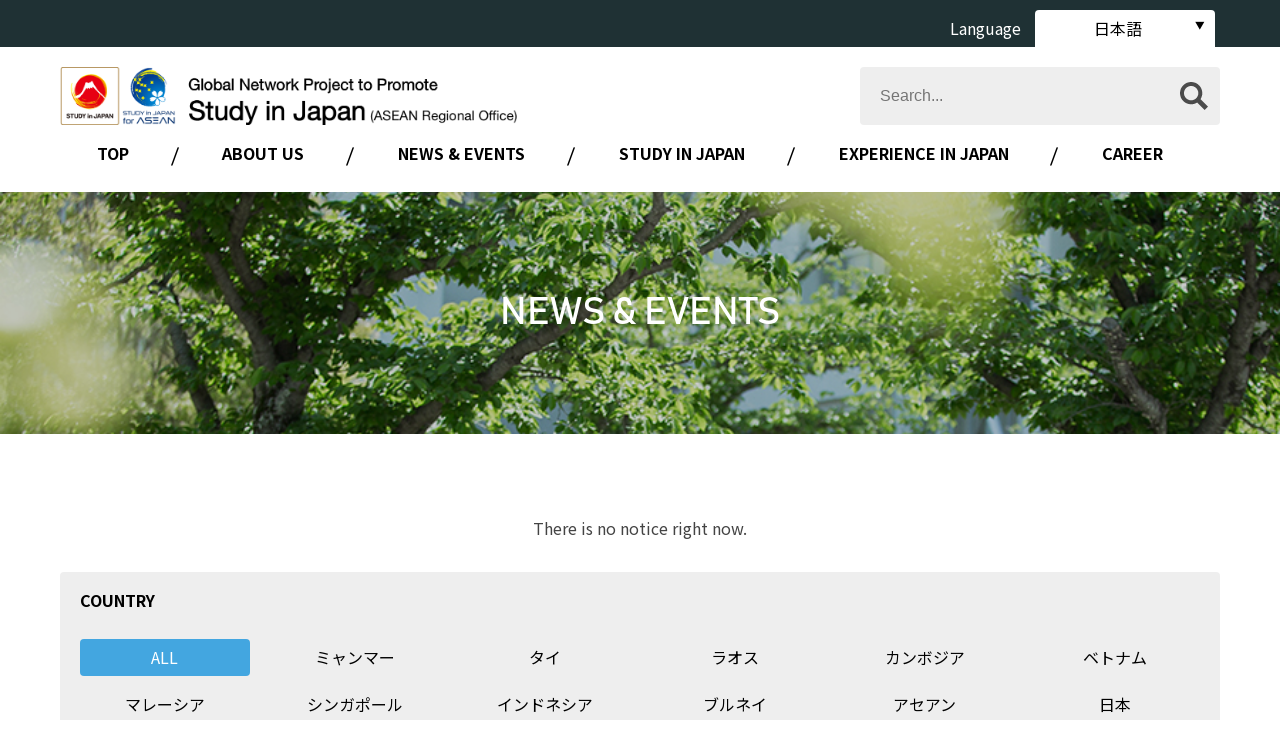

--- FILE ---
content_type: text/html
request_url: https://studyinjapan-asean.jp/news.php?y=2019&t=6
body_size: 11898
content:
<!DOCTYPE html>
<html lang="ja">
<head prefix="og: http://ogp.me/ns# fb: http://ogp.me/ns/fb# article: http://ogp.me/ns/article#">
<meta property="fb:app_id" content="164049673641598">
<meta property="og:type"   content="article">
<meta property="og:url"    content="https://studyinjapan-asean.jp/news.php?y=2019&t=6">
<meta property="og:title"  content="NEWS & EVENTS - Global Network Project to Promote Study in Japan（ASEAN Regional Office)　">
<meta property="og:image"  content="https://studyinjapan-asean.jp/up_load_files/ogp.jpg">
<meta property="og:description"  content="Global Network Project to Promote Study in Japan（ASEAN Regional Office)　">
<meta property="og:site_name"  content="Global Network Project to Promote Study in Japan（ASEAN Regional Office)　">
<meta property="article:publisher" content="">

<meta charset="UTF-8">
<meta name="robots" content="INDEX,FOLLOW">
<meta name="description" content="News & EventsGlobal Network Project to Promote Study in Japan（ASEAN Regional Office)　">
<meta name="keywords" content="ASEAN,study in japan,東南アジア,日本,留学,日本留学,ミャンマー,教育,教育事情">
<meta name="author" content="Okayama University">
<title>NEWS & EVENTS - Global Network Project to Promote Study in Japan（ASEAN Regional Office)　</title>
<link rel="stylesheet" href="_css/include.css" media="all">
<meta name="viewport" content="width=device-width">
<meta name="format-detection" content="telephone=no">
<link rel="apple-touch-icon" sizes="180x180" href="/_img/favicon/apple-touch-icon.png">
<link rel="icon" type="image/png" sizes="32x32" href="/_img/favicon/favicon-32x32.png">
<link rel="icon" type="image/png" sizes="16x16" href="/_img/favicon/favicon-16x16.png">
<link rel="manifest" href="/_img/favicon/site.webmanifest">
<link rel="mask-icon" href="/_img/favicon/safari-pinned-tab.svg" color="#003b8f">
<meta name="msapplication-TileColor" content="#ffffff">
<meta name="theme-color" content="#ffffff"><script async src="https://www.googletagmanager.com/gtag/js?id=UA-178243606-1"></script>
<script>
  window.dataLayer = window.dataLayer || [];
  function gtag(){dataLayer.push(arguments);}
  gtag('js', new Date());

  gtag('config', 'UA-178243606-1');
</script>
<link rel="alternate" type="application/rss+xml" title="Global Network Project to Promote Study in Japan（ASEAN Regional Office)　" href="xml/events_ja.rss">
<link rel="alternate" type="application/rss+xml" title="Global Network Project to Promote Study in Japan（ASEAN Regional Office)　" href="xml/voice_ja.rss">
<link rel="alternate" type="application/rss+xml" title="Global Network Project to Promote Study in Japan（ASEAN Regional Office)　" href="xml/news_ja.rss">
<link rel="alternate" type="application/rss+xml" title="Study in Japan Global Network Project in ASEAN" href="xml/fader_ja.rss">
<link rel="alternate" type="application/rss+xml" title="Study in Japan Global Network Project in ASEAN" href="xml/topics_ja.rss">
<link rel="stylesheet" href="_css/news.css?202602010915">
<link href="https://fonts.googleapis.com/css2?family=Noto+Sans+JP:wght@400;700&display=swap" rel="stylesheet"> 
<script src="https://ajax.googleapis.com/ajax/libs/jquery/3.4.1/jquery.min.js"></script>
<script src="https://cdnjs.cloudflare.com/ajax/libs/jquery-easing/1.4.1/jquery.easing.min.js"></script>
<script src="https://ajax.googleapis.com/ajax/libs/jqueryui/1.12.1/jquery-ui.min.js"></script>
<script src="_js/init.js"></script>


</head>
<body>
<div id="lang"><div class="width-limitter">
<span>Language</span>
<ul>
<li><em>日本語</em>
<ul>
<li><a href="?lg=en&page=">English</a></li>
<li><a href="?lg=mm&page=">မြန်မာဘာသာ</a></li>
<li><a href="?lg=kh&page=">ភាសាខ្មែរ</a></li>
<li><a href="?lg=la&page=">ພາສາລາວ</a></li>
<li><a href="?lg=th&page=">ภาษาไทย</a></li>
<li><a href="?lg=id&page=">Bahasa Indonesia</a></li>
<li><a href="?lg=my&page=">Bahasa Melayu</a></li>
</ul>
</li>

</ul>
</div></div>
<header>
<div class="width-limitter">
<section class="flex flex-gap-20">
<h1 class="g6"><a href="index.php"><img src="up_load_files/title.png" alt="Global Network Project to Promote Study in Japan（ASEAN Regional Office)　"></a></h1>
<form id="cse-search-box" class="g4" action="search.php">
<input id="q" class="search q" type="search" name="q" placeholder="Search...">
<input type="hidden" name="cx" value="06c8e4f20b1c4aa6a">
<input type="hidden" name="ie" value="UTF-8">
<input class="submit" type="submit" name="sa" value="Search">
</form>
</section>

<div id="menu-trigger" tabindex="0"><span></span><span></span><span></span><label>MENU</label></div>
<div id="nav-cover-head"></div>
</div>

<nav>
<div class="width-limitter">
<ul class="flex flex-center">
<li><a href="index.php">TOP</a></li>
<li><em>ABOUT US</em>
    <ul>
    <li><a href="aboutus.php?page=outline">Outline</a></li>
    <li><a href="aboutus.php?page=access">Access</a></li>
    <li><a href="aboutus.php?page=links">Links</a></li>
    </ul>
</li>
<li><em>NEWS & EVENTS</em>
    <ul>
    <li><a href="news.php">News</a></li>
    <li><a href="news.php?page=events">Events</a></li>
    </ul>
</li>
<li><em>STUDY IN JAPAN</em>
    <ul>
    <li><a href="studyinjapan.php?page=steps">Steps</a></li>
    <li><a href="studyinjapan.php?page=scholarship">Scholarship</a></li>
    <li><a href="studyinjapan.php?page=studentguide">Student Guide</a></li>
    </ul>
</li>
<li><em>EXPERIENCE IN JAPAN</em>
    <ul>
    <li><a href="experienceinjapan.php?page=studentvoice">Student Voice</a></li>
    <li><a href="experienceinjapan.php?page=dailylife">Daily Life</a></li>
    </ul>
</li>
<li><a href="career.php">CAREER</a></li>
</ul>
</div>
</nav>

</header>

<main>

<header>
<h1>NEWS & EVENTS</h1>
</header>

<section id="news-list">
<div class="width-limitter">
<p class="text-center">There is no notice right now.</p>

<div class="ctg-select">
    <h2>COUNTRY</h2>
    <ul class="flex flex-gap-10 flex-left"><li class="g2 current"><a href="/news.php?y=2019&t=6">ALL</a></li><li class="g2 "><a href="/news.php?y=2019&t=6&c=1">ミャンマー</a></li><li class="g2 "><a href="/news.php?y=2019&t=6&c=2">タイ</a></li><li class="g2 "><a href="/news.php?y=2019&t=6&c=3">ラオス</a></li><li class="g2 "><a href="/news.php?y=2019&t=6&c=4">カンボジア</a></li><li class="g2 "><a href="/news.php?y=2019&t=6&c=5">ベトナム</a></li><li class="g2 "><a href="/news.php?y=2019&t=6&c=6">マレーシア</a></li><li class="g2 "><a href="/news.php?y=2019&t=6&c=7">シンガポール</a></li><li class="g2 "><a href="/news.php?y=2019&t=6&c=9">インドネシア</a></li><li class="g2 "><a href="/news.php?y=2019&t=6&c=10">ブルネイ</a></li><li class="g2 "><a href="/news.php?y=2019&t=6&c=11">アセアン</a></li><li class="g2 "><a href="/news.php?y=2019&t=6&c=12">日本</a></li></ul>
    
    <h2>TAG</h2>
    <ul class="flex flex-gap-10 flex-left"><li class="g2 "><a href="/news.php?y=2019">ALL</a></li><li class="g2 "><a href="/news.php?y=2019&t=1">留学フェア</a></li><li class="g2 "><a href="/news.php?y=2019&t=2">ジョブフェア</a></li><li class="g2 "><a href="/news.php?y=2019&t=3">セミナー</a></li><li class="g2 "><a href="/news.php?y=2019&t=4">オンライン</a></li><li class="g2 "><a href="/news.php?y=2019&t=5">キャリア</a></li><li class="g2 current"><a href="/news.php?y=2019&t=6">情報提供</a></li><li class="g2 "><a href="/news.php?y=2019&t=7">その他</a></li></ul>
    
    <h2>ACADEMIC YEAR</h2>
    <ul class="flex flex-gap-10 flex-left"><li class="g2 "><a href="/news.php?t=6">ALL</a></li><li class="g2 "><a href="/news.php?t=6&y=2025">2025</a></li><li class="g2 "><a href="/news.php?t=6&y=2024">2024</a></li><li class="g2 "><a href="/news.php?t=6&y=2023">2023</a></li><li class="g2 "><a href="/news.php?t=6&y=2022">2022</a></li><li class="g2 "><a href="/news.php?t=6&y=2021">2021</a></li><li class="g2 "><a href="/news.php?t=6&y=2020">2020</a></li><li class="g2 current"><a href="/news.php?t=6&y=2019">2019</a></li></ul>
    </div>
</div>
</section>


</main>

<section id="sns">
<div class="width-limitter">



<ul class="flex flex-left flex-gap-10">
<li class="g3"><a class="facebook" href="https://www.facebook.com/StudyinJapan.ASEAN/">ASEAN</a></li>
<li class="g3"><a class="facebook" href="https://www.facebook.com/OJEICIndonesiastudyinjapan">INDONESIA</a></li>
<li class="g3"><a class="facebook" href="https://www.facebook.com/StudyinJapanforMalaysiaOJEIC/">MALAYSIA</a></li>
<li class="g3"><a class="facebook" href="https://ja-jp.facebook.com/StudyinJapanOfficeYangon/">MYANMAR</a></li>
<li class="g3"><a class="facebook" href="https://www.facebook.com/StudyinJapan.Cambodia">CAMBODIA</a></li>
<li class="g3"><a class="facebook" href="https://www.facebook.com/Study-in-Japan-Global-Network-Project-ASEAN-for-Laos-102752475386966">LAOS</a></li>
<li class="g3"><a class="facebook" href="https://www.facebook.com/studyinjapan.vietnam/
">VIETNAM</a></li>
<li class="g3"><a class="facebook" href="https://www.facebook.com/StudyinJapanforThai">THAI</a></li>
<li class="g3"><a class="instagram" href="https://www.instagram.com/studyinjapan_asean/">ASEAN</a></li>
<li class="g3"><a class="instagram" href="https://www.instagram.com/studyinjapan_indonesia_ojeic">INDONESIA</a></li>
<li class="g3"><a class="instagram" href="https://www.instagram.com/studyinjapan_malaysia_ojeic/">MALAYSIA</a></li>
<li class="g3"><a class="instagram" href="https://instagram.com/ojeic_myanmar?igshid=1ayfy4rev22fb">MYANMAR</a></li>
<li class="g3"><a class="instagram" href="https://www.instagram.com/ojeic_cambodia">CAMBODIA</a></li>
<li class="g3"><a class="instagram" href="https://www.instagram.com/studyinjapan_vietnam/">VIETNAM</a></li>
<li class="g3"><a class="line" href="https://line.me/R/ti/p/@092dnzbe">THAI</a></li>
<li class="g3"><a class="telegram" href="https://t.me/ojeicmyanmar">MYANMAR</a></li>
<li class="g3"><a class="telegram" href="https://t.me/OJEIC_Cambodia">CAMBODIA</a></li>
<li class="g3"><a class="tiktok" href="https://www.tiktok.com/@ojeicmyanmar">MYANMAR</a></li>
</ul>
</div>
</section>

<footer>
<div class="width-limitter">
<a id="page-top" href="#">PAGE TOP</a>

<div class="flex flex-gap-20">
<article class="g4">
<p><img src="_img/footer/ou.svg" height="134" alt="OKAYAMA UNIVERSITY"></p>



<ul>
<li>文部科学省日本留学促進のための海外ネットワーク機能強化事業<br> (東南アジア)</li>
<li>岡山大学 企画部 国際企画課</li>
<li>〒700-8530　岡山県岡山市北区津島中2-1-1</li>
<li>TEL : 086-251-8937</li>
<li>E-MAIL：studyinjapan @ adm.okayama-u.ac.jp</li>
</ul>
</article>




    <nav class="g8 flex flex-gap-20">
    <ul class="g4">
    <li>ABOUT US
        <ul>
        <li><a href="aboutus.php?page=outline">Outline</a></li>
        <li><a href="aboutus.php?page=access">Access</a></li>
        <li><a href="aboutus.php?page=links">Links</a></li>
        </ul>
    </li>
    <li>NEWS & EVENTS
        <ul>
        <li><a href="news.php">News</a></li>
        <li><a href="news.php?page=events">Events</a></li>
        </ul>
    </li>
    </ul>
    <ul class="g4">
    <li>STUDY IN JAPAN
        <ul>
        <li><a href="studyinjapan.php?page=steps">Steps</a></li>
        <li><a href="studyinjapan.php?page=scholarship">Scholarship</a></li>
        <li><a href="studyinjapan.php?page=studentguide">Student Guide</a></li>
        </ul>
    </li>
    <li>EXPERIENCE IN JAPAN
        <ul>
        <li><a href="experienceinjapan.php?page=studentvoice">Student Voice</a></li>
        <li><a href="experienceinjapan.php?page=dailylife">Daily Life</a></li>
        </ul>
    </li>
    </ul>
    <ul class="g4">
    <li><a href="career.php">CAREER</a></li>
    <li><a href="forjapanese.php">日本の皆様へ</a></li>
    <li><a href="index.php">TOP</a></li>
    </ul>
    </nav>
</div>

</div>
<small>&copy; 2020 OKAYAMA UNIVERSITY</small>
</footer>

<div id="nav-cover"></div>
</body>
</html>

--- FILE ---
content_type: text/css
request_url: https://studyinjapan-asean.jp/_css/include.css
body_size: 723
content:
@import url("https://ohp-jp.sakura.ne.jp/product/css/v2.2/init.css");
@import url("main.css");
@import url("header.css");
@import url("nav.css");
@import url("footer.css");

@font-face {
    font-family: 'Bahnschrift Regular';
    src: url('../_font/BAHNSCHRIFT 11.woff') format('woff');
}

:root {
	--color-light-glass: rgba(255, 254, 254, 0.2);
	--color-dark-glass: rgba(38, 32, 32, 0.4);
	--shadow: 0 0 3px rgb(0 0 0 / 0.3);

	--color-white: #fcfaf8;
    --color-cream: #f7efd5;
	--color-blue: #5883BC;
	--color-red: #d82816;
	--color-pink: #e081a1;
    --color-orange: #e4892e;
    --color-yellow:#ee4;
	--color-green: rgb(0 133 106);
	--color-gray: #767573;
	--color-lightgray: #c1c0be;
	--color-darkgray: #48474c;
	--color-black: #2D2C2A;
	--color-super-white: #fff;
	--color-super-black: #000;

}

--- FILE ---
content_type: text/css
request_url: https://studyinjapan-asean.jp/_css/news.css?202602010915
body_size: 3644
content:
main > header {
    background:url(../up_load_files/page_header/news.jpg) center center / cover no-repeat;
}

main #news-list .news-list a {
    background:#fff;
    margin-bottom:40px;
    position:relative;
    border:solid 2px #eee;
    padding-bottom:50px;
    overflow:hidden;
}
main #news-list.events-list .news-list a {
    padding-bottom:0;
}
main #news-list .news-list a .text {
    position:absolute;
    bottom:0;
    background:#fff;
}
main #news-list.events-list .news-list a .text {
    position:static;
}
main #news-list .news-list a .text h2 {
    font-size:1.1em;
    padding:10px;
    margin:0;
    font-weight:normal;
}
main #news-list .news-list a .text p {
    padding:0 10px;
    height:0;
    overflow:hidden;
    color:#666;
    transition:0.4s;
}
main #news-list .news-list a:hover .text p {
    padding:0 10px 10px 10px;
    height:4em;
}
main #news-list .news-list a .date {
    font-size:0.9em;
    padding:10px 10px 0 10px;
    display:block;
    color:#0B76B8;
    font-weight:bold;
}
main #news-list .news-list a:hover {
    box-shadow: 0 15px 10px -10px rgba(31, 31, 31, 0.5);
    border:solid 2px #0B76B8;
    color:#000;
}
main #news-list .news-list a .text div {
    background:#f29600;
    color:#fff;
    padding:5px;
    text-align:center;
    font-family: 'Bahnschrift Regular';
    font-size:1.2em;
}
main #news-list .news-list a .text div.finished {
    background:#ddd;
    color:#000;
}
main #news-list .news-list a div.img {
    position:relative;
    overflow:hidden;
    background:none;
    padding:0;
}
main #news-list .news-list a div.img h3 {
    position:absolute;
    top:20px;
    left:-180px;
    transform:rotate(-45deg);
    background:#f7f71b;
    padding:10px 200px;
    color:#000 !important;
    font-size:0.6em;
    text-align:center;
}
main #news-list .news-list a div.img p {
    position:absolute;
    top:0;
    right:0;
    background:#0B76B8;
    padding:10px;
    color:#fff !important;
    text-align:center;
    font-size:0.8em;
    line-height:1.2;
}
main #news-list .news-list a div.img p em {
    font-size:1.6em;
    font-weight:bold;
    padding:0;
    display:block;
}
main #news-list .news-list a div.img p span {
    font-weight:normal;
    color:#fff;
    padding:0;
    display:block;
}
main #news-list .news-list a img {
    background-size:200%;
}

main #news-list p.pageing {
    padding-bottom:60px;
    text-align:center;
}

main #news-detail .date {
    padding:0 0 20px 0;
    margin:0;
    font-weight:bold;
    color:#666;
}
main #news-detail h2 {
    padding:0 0 40px 0;
}

main #news-detail .tag {
    list-style:none;
    padding:0;
    margin:0;
}
main #news-detail .tag li {
    display:inline-block;
    margin:0 5px 5px 0;
    padding:0;
}
main #news-detail .tag li a {
    padding:5px 10px;
    border:solid 1px #666;
    background:#eee;
    border-radius:4px;
    display:block;
}
main #news-detail .tag li:first-of-type a {
    color:#0B76B8;
    border:solid 1px #0B76B8;
    font-weight:bold;
}

main #news-detail .image {
    max-width:800px;
    margin-left:auto;
    margin-right:auto;
}
main #news-detail .image img {
    padding-bottom:10px;
}



/** Media Query **/
@media only screen and (max-width : 900px) {
    main #news-list .news-list a {
        width:calc(50% - 20.01px);
    }
}
@media only screen and (max-width : 640px) {
    main #news-list .flex a {
        width:100% !important;
    }

    main .years {
        display:block;
    }
    main .years li {
        display:block;
        text-align:center;
    }
    main .years li a {
        width:100%;
        border-top:dotted 1px #999;
        border-left:none;
    }
    main .years li:last-of-type a {
        border-radius:0 0 4px 4px;
    }
}


--- FILE ---
content_type: text/css
request_url: https://ohp-jp.sakura.ne.jp/product/css/v2.2/init.css
body_size: 12899
content:
/* Reset */
article, aside, details, figcaption, figure, footer, header, hgroup, main, nav, section, summary {
	display: block;
}
audio, canvas, progress, video {
  display: inline-block;
  vertical-align: baseline;
}

/* Elements */
html {
	margin:0;
	padding:0;
	font-size: 62.5%;
}

body {
	margin:0;
	padding:0;
	background:#fff;
	font-size: 1.6em;
	line-height: 1.1;
	-webkit-text-size-adjust: 100%;
	font-family: "RodinCattleyaPro-M",sans-serif;
	overflow-x:hidden;
    position:relative;
}

body * {
	font-weight: normal;
	font-style: normal;
	margin: 0;
	padding: 0;
	box-sizing: border-box;
	max-height:999999px;
}

a {
	text-decoration: none;
	color: #243E7C;
	transition:0.5s;
}
a:hover {
	color: #A64C14;
}

sub, sup {
	font-size: 0.7em;
	line-height: 0;
	position: relative;
	vertical-align: baseline;
}

sup {
	top: -0.5em;
}

sub {
	bottom: -0.25em;
}

img {
	border: 0;
	vertical-align: bottom;
}
p > img.left {
	padding:0 10px 10px 0;
}
p > img.right {
	padding:0 0 10px 10px;
}

p {
	line-height: 1.6;
	padding-bottom: 2em;
}

ul , ol {
	margin:0 0 15px 1.5em;
	padding:0;
}
li {
	margin:0;
	padding:0 0 10px 0;
}

.inline {
    display:inline;
}
.inline-block {
    display:inline-block;
}
.block {
    display:block;
}

/* Table */
table {
	border-collapse: collapse;
	margin-bottom: 20px;
	width: 100%;
}
table th ,
table td {
	padding: 10px;
	text-align: left;
	vertical-align: top;
	border: solid 1px #ccc;
}
table th {
	background: #eee;
}
table.block {
    display:table;
}


/** Form **/
input , textarea , select {
	padding: 5px;
	font-size: 1.6rem;
	border: solid 1px #ccc;
	border-radius: 2px;
	transition: 0.5s;
}
input:hover , textarea:hover {
	border: solid 1px #e99;
}
option {
	font-size: 1.6rem;
}
textarea {
	resize: vertical;
}

form table th ,
table.form th {
	padding: 10px 20px;
	text-align: left;
	vertical-align: top;
	width: 300px;
}

form table td ,
table.form td {
	padding: 10px 20px;
	text-align: left;
	vertical-align: top;
}

form dl {
	padding-bottom: 10px;
	margin-bottom: 10px;
	border-bottom: solid 1px #ddd;
}
form dt {
	width: 10em;
	float: left;
	padding:6px;
	font-size: 1.6rem;
}
form dd {
	margin-left: 12em;
}

form table iframe ,
form table .box-in-form ,
table.form iframe ,
table.form .box-in-form {
	overflow: auto;
	width: 100%;
	height: 200px;
	padding: 10px;
	margin-bottom:10px;
	border: solid 1px #ccc;
}

form td p:last-child ,
form dd p:last-child {
	padding:0;
}

.not-null {
	font-size: 0.8em;
	color: #fff;
	padding: 1px 4px;
	margin: 5px;
	background: #e99;
	border-radius: 4px;
	display: inline-block;
}


/* Pageing */

.pageing {
	padding:20px 0;
	margin:0;
	text-align:center;
}
.pageing a ,
.pageing em {
	display:inline-block;
	width:2em;
	height:2em;
	text-align:center;
	color:#fff;
	font-size:1.2em;
	background:#aaa;
	border-radius:4px;
	transition:0.5s;
	margin:0 3px;
}
.pageing em {
	background:#ccc;
}
.pageing a:hover {
	background:#eee;
	text-decoration:none;
}


/** Common Class **/

.width-limitter {
	max-width: 1500px;
	margin: 0 auto;
	padding:0;
}

.small {
	font-size: 0.8em;
}
.large {
	font-size: 1.2em;
}

.hidden ,
.n {
	display:none !important;
}

.button ,
button {
	display: inline-block;
	padding: 10px 20px;
	background: #FCAB28;
	color: #fff;
	border-radius: 4px;
	border: solid 1px rgba(0, 0, 0, 0.1);
    cursor:pointer;
    transition:.4s;
}
.button:hover ,
button:hover {
	background: #DA8906;
	color: #fff;
}
.button-red {
	background: #F24330;
}
.button-red:hover {
	background: #D02110;
}
.button-blue {
	background: #2F79EF;
}
.button-blue:hover {
	background: #0D57CD;
}
.button-green {
	background: #42A32A;
}
.button-green:hover {
	background: #208108;
}
.button-gray {
	background: #ccc;
	color:#000;
}
.button-gray:hover {
	background: #aaa;
}
.button-trans-black {
	background: rgba(0, 0, 0, 0.2);
}
.button-trans-black:hover {
	background: rgba(0, 0, 0, 0.4);
}
.button-trans-white {
	background: rgba(255, 255, 255, 0.4);
	color: #000;
}
.button-trans-white:hover {
	background: rgba(255, 255, 255, 0.2);
	color: #000;
}
.button[disabled=disabled] ,
.button[disabled=disabled]:hover {
    background:#999;
    color:#444;
    border: solid 1px rgba(0, 0, 0, 0.1);
}

.text-left   { text-align: left;  !important   }
.text-center { text-align: center !important; }
.text-right  { text-align: right  !important;  }
.text-justify {
	text-align: justify !important;
	text-justify: distribute-all-lines !important;
}


/* Float */
.left 		{ float: left;  }
.right 		{ float: right; }
.left-right { float: left;  }
.clear      { clear:both;   }

/* Grid */
.grid {
    display: grid;
}
.g1  { width: calc((100% / 12) - .01px); }
.g2  { width: calc(((100% / 12) * 2) - .01px); }
.g3  { width: calc(((100% / 12) * 3) - .01px); }
.g4  { width: calc(((100% / 12) * 4) - .01px); }
.g5  { width: calc(((100% / 12) * 5) - .01px); }
.g6  { width: calc((100% / 2) - .01px); }
.g7  { width: calc(((100% / 12) * 7) - .01px); }
.g8  { width: calc(((100% / 12) * 8) - .01px); }
.g9  { width: calc(((100% / 12) * 9) - .01px); }
.g10 { width: calc(((100% / 12) * 10) - .01px); }
.g11 { width: calc(((100% / 12) * 11) - .01px); }
.g12 { width: 100%; }
.g20p { width: calc(20% - .01px); }

.gap-5  { grid-gap:  5px; }
.gap-10 { grid-gap: 10px; }
.gap-20 { grid-gap: 20px; }
.gap-30 { grid-gap: 30px; }


/* Flex Box */
.flex {
	display: -webkit-flex;
	-webkit-justify-content: space-between;
	-webkit-flex-wrap: wrap;

	display: flex;
	justify-content: space-between;
	flex-wrap: wrap;
}
.flex-left {
	-webkit-justify-content: flex-start;
	justify-content: flex-start;
}
.flex-right {
	-webkit-justify-content: flex-end;
	justify-content: flex-end;
}
.flex-center {
	-webkit-justify-content: center;
	justify-content: center;
}
.flex-top {
    align-items: flex-start;
}
.flex-middle {
    align-items: center;
}
.flex-bottom {
    align-items: flex-end;
}
.flex-nowrap {
	-webkit-flex-wrap: nowrap;
	flex-wrap: nowrap;
}

.flex > li {
    list-style:none;
}

.flex-gap-10 {
    margin-left:-10px;
    margin-right:-10px;
}
.flex-gap-10 > * {
    margin-left:10px;
    margin-right:10px;
}
.flex-gap-10 > .g1  { width: calc((100% / 12) - 20.01px); }
.flex-gap-10 > .g2  { width: calc(((100% / 12) * 2) - 20.01px); }
.flex-gap-10 > .g3  { width: calc(((100% / 12) * 3) - 20.01px); }
.flex-gap-10 > .g4  { width: calc(((100% / 12) * 4) - 20.01px); }
.flex-gap-10 > .g5  { width: calc(((100% / 12) * 5) - 20.01px); }
.flex-gap-10 > .g6  { width: calc((100% / 2) - 20.01px); }
.flex-gap-10 > .g7  { width: calc(((100% / 12) * 7) - 20.01px); }
.flex-gap-10 > .g8  { width: calc(((100% / 12) * 8) - 20.01px); }
.flex-gap-10 > .g9  { width: calc(((100% / 12) * 9) - 20.01px); }
.flex-gap-10 > .g10 { width: calc(((100% / 12) * 10) - 20.01px); }
.flex-gap-10 > .g11 { width: calc(((100% / 12) * 11) - 20.01px); }
.flex-gap-10 > .g12 { width: calc(100% - 20px); }
.flex-gap-10 > .g20p { width: calc(20% - 20.01px); }

.flex-gap-20 {
    margin-left:-20px;
    margin-right:-20px;
}
.flex-gap-20 > * {
    margin-left:20px;
    margin-right:20px;
}
.flex-gap-20 > .g1  { width: calc((100% / 12) - 40.01px); }
.flex-gap-20 > .g2  { width: calc(((100% / 12) * 2) - 40.01px); }
.flex-gap-20 > .g3  { width: calc(((100% / 12) * 3) - 40.01px); }
.flex-gap-20 > .g4  { width: calc(((100% / 12) * 4) - 40.01px); }
.flex-gap-20 > .g5  { width: calc(((100% / 12) * 5) - 40.01px); }
.flex-gap-20 > .g6  { width: calc((100% / 2) - 40.01px); }
.flex-gap-20 > .g7  { width: calc(((100% / 12) * 7) - 40.01px); }
.flex-gap-20 > .g8  { width: calc(((100% / 12) * 8) - 40.01px); }
.flex-gap-20 > .g9  { width: calc(((100% / 12) * 9) - 40.01px); }
.flex-gap-20 > .g10 { width: calc(((100% / 12) * 10) - 40.01px); }
.flex-gap-20 > .g11 { width: calc(((100% / 12) * 11) - 40.01px); }
.flex-gap-20 > .g12 { width: calc(100% - 40px); }
.flex-gap-20 > .g20p { width: calc(20% - 40.01px); }

.flex-gap-30 {
    margin-left:-30px;
    margin-right:-30px;
}
.flex-gap-30 > * {
    margin-left:30px;
    margin-right:30px;
}
.flex-gap-30 > .g1  { width: calc((100% / 12) - 60.01px); }
.flex-gap-30 > .g2  { width: calc(((100% / 12) * 2) - 60.01px); }
.flex-gap-30 > .g3  { width: calc(((100% / 12) * 3) - 60.01px); }
.flex-gap-30 > .g4  { width: calc(((100% / 12) * 4) - 60.01px); }
.flex-gap-30 > .g5  { width: calc(((100% / 12) * 5) - 60.01px); }
.flex-gap-30 > .g6  { width: calc((100% / 2) - 60.01px); }
.flex-gap-30 > .g7  { width: calc(((100% / 12) * 7) - 60.01px); }
.flex-gap-30 > .g8  { width: calc(((100% / 12) * 8) - 60.01px); }
.flex-gap-30 > .g9  { width: calc(((100% / 12) * 9) - 60.01px); }
.flex-gap-30 > .g10 { width: calc(((100% / 12) * 10) - 60.01px); }
.flex-gap-30 > .g11 { width: calc(((100% / 12) * 11) - 60.01px); }
.flex-gap-30 > .g12 { width: calc(100% - 60px); }
.flex-gap-30 > .g20p { width: calc(20% - 60.01px); }


/* Width */
.w10p { width:10%; }
.w20p { width:20%; }
.w30p { width:30%; }
.w40p { width:40%; }
.w50p { width:50%; }
.w60p { width:60%; }
.w70p { width:70%; }
.w80p { width:80%; }
.w90p { width:90%; }
.w100p { width:100%; }
.w10  { width:10px; }
.w20  { width:20px; }
.w30  { width:30px; }
.w40  { width:40px; }
.w50  { width:50px; }
.w60  { width:60px; }
.w70  { width:70px; }
.w80  { width:80px; }
.w90  { width:90px; }
.w100 { width:100px; }
.w110 { width:110px; }
.w120 { width:120px; }
.w130 { width:130px; }
.w140 { width:140px; }
.w150 { width:150px; }
.w160 { width:160px; }
.w170 { width:170px; }
.w180 { width:180px; }
.w190 { width:190px; }
.w200 { width:200px; }
.w250 { width:250px; }
.w300 { width:300px; }

.sp { display:none; }
.tb { display:none; }
.pc { display:inline-block; }

/** Media Query **/

@media only screen and (max-width : 1500px) {
    .width-limitter {
        padding-left:20px;
        padding-right:20px;
    }
}
@media only screen and (max-width : 900px) {
	.pc { display:none; }
	.sp { display:none; }
	.tb { display:inline-block; }

    main form button {
        font-size:1.2em;
	}
}
@media only screen and (max-width : 640px) {
	.tb { display:none; }
	.pc { display:none; }
	.sp { display:inline-block; }

	body {
		font-size: 1.4em;
	}

	.flex {
		padding-bottom:0;
	}

    .g1   { width: 50%; }
    .g2   { width: 50%; }
    .g3   { width: 50%; }
    .g4   { width: 50%; }
    .g5   { width: 50%; }
    .g6   { width: 100%; }
    .g7   { width: 100%; }
    .g8   { width: 100%; }
    .g9   { width: 100%; }
    .g10  { width: 100%; }
    .g11  { width: 100%; }
    .g20p { width: 100%; }

    .flex-gap-10 > .g1   { width: calc((100% / 2) - 20.01px); }
    .flex-gap-10 > .g2   { width: calc((100% / 2) - 20.01px); }
    .flex-gap-10 > .g3   { width: calc((100% / 2) - 20.01px); }
    .flex-gap-10 > .g4   { width: calc((100% / 2) - 20.01px); }
    .flex-gap-10 > .g5   { width: calc((100% / 2) - 20.01px); }
    .flex-gap-10 > .g6 ,
    .flex-gap-10 > .g7 ,
    .flex-gap-10 > .g8 ,
    .flex-gap-10 > .g9 ,
    .flex-gap-10 > .g10 ,
    .flex-gap-10 > .g11 ,
    .flex-gap-10 > .g20p { width: 100%; }

    .flex-gap-20 > .g1   { width: calc((100% / 2) - 40.01px); }
    .flex-gap-20 > .g2   { width: calc((100% / 2) - 40.01px); }
    .flex-gap-20 > .g3   { width: calc((100% / 2) - 40.01px); }
    .flex-gap-20 > .g4   { width: calc((100% / 2) - 40.01px); }
    .flex-gap-20 > .g5   { width: calc((100% / 2) - 40.01px); }
    .flex-gap-20 > .g6 ,
    .flex-gap-20 > .g7 ,
    .flex-gap-20 > .g8 ,
    .flex-gap-20 > .g9 ,
    .flex-gap-20 > .g10 ,
    .flex-gap-20 > .g11 ,
    .flex-gap-20 > .g20p { width: 100%; }

    .flex-gap-30 > .g1   { width: calc((100% / 2) - 60.01px); }
    .flex-gap-30 > .g2   { width: calc((100% / 2) - 60.01px); }
    .flex-gap-30 > .g3   { width: calc((100% / 2) - 60.01px); }
    .flex-gap-30 > .g4   { width: calc((100% / 2) - 60.01px); }
    .flex-gap-30 > .g5   { width: calc((100% / 2) - 60.01px); }
    .flex-gap-30 > .g6 ,
    .flex-gap-30 > .g7 ,
    .flex-gap-30 > .g8 ,
    .flex-gap-30 > .g9 ,
    .flex-gap-30 > .g10 ,
    .flex-gap-30 > .g11 ,
    .flex-gap-30 > .g20p { width: 100%; }

	table.block {
		display: block;
        width: 100%;
        font-size:1.2em;
	}
    table.block tbody ,
    table.block tr {
        display: block;
        width: 100%;
    }
	table.block th {
		display: block !important;
		width: 100% !important;
        background: none;
		border: none;
        border-bottom:solid 1px #ccc;
		margin: 20px 0 10px 0;
		padding: 10px 0;
        font-size:1.2em;
	}
	table.block td {
		display: block;
		border: none;
		margin: 0 0 20px 0;
		padding: 10px 20px;
	}

	main form textarea ,
	main form input ,
	main form .privacy-policy {
		width:100%;
        padding:10px;
	}
	main form input[type=checkbox] ,
	main form input[type=radio] ,
    main form input.tel-1 ,
    main form input.tel-2 ,
    main form input.tel-3 ,
    main form input[name=postalcode0] ,
    main form input[name=postalcode1]
     {
		width:auto;
	}
	main form button {
		display:block;
		margin:0 auto;
        font-size:1.2em;
	}

	.hidden {
		display: inline;
	}
}


--- FILE ---
content_type: text/css
request_url: https://studyinjapan-asean.jp/_css/main.css
body_size: 6328
content:
html {
    width:100%;
    margin:0;
    padding:0;
    overflow-x:hidden !important;
}
body {
	background:#fff;
	overflow-x:hidden !important;
    min-height: 100vh;
    width:100%;
    position:relative;
    font-family: 'Noto Sans JP', sans-serif;
    font-style: normal;
    word-break:break-word;
}
html[lang="en"] body ,
html[lang="mm"] body ,
html[lang="id"] body ,
html[lang="my"] body {
    word-wrap:normal;
    word-break:normal;
}
html[lang="kh"] body ,
html[lang="la"] body ,
html[lang="th"] body {
    word-wrap:normal;
    word-break:break-word;
}
body.open {
    overflow:hidden !important;
}

main {
    color:#444;
}

main a {
    color:#000;
}
main a:hover {
    color:#015cab;
}

main > section {
    padding:80px 0 40px 0;
    position:relative;
}

main section h1 {
	margin:0 0 60px 0;
	padding:0;
    text-align:center;
    color:#0b76b8;
    font-weight:bold;
    font-size:2.2em;
    font-family: 'Bahnschrift Regular';
}
main section h1 em {
	display: flex;
	align-items: center;
}
main section h1 em:before ,
main section h1 em:after {
	content: "";
	flex-grow: 1;
	height: 1px;
	background: #000;
	display: block;
}
main section h1 em:before {
	margin-right: 1em;
}
main section h1 em:after {
	margin-left: 1em;
}

main h2 {
    color:#000;
	font-size:1.6em;
	margin:0;
	padding:0 0 30px 0;
	text-align:left;
    font-weight:bold;
}
html[lang="my"] main h2 ,
html[lang="kh"] main h2 ,
html[lang="la"] main h2 {
    padding-bottom:60px;
}
main h3 {
	font-size:1.2em;
	margin:0;
	padding:0 0 20px 0;
	text-align:left;
}
main p {
	line-height:1.8;
	padding-bottom:30px;
    text-align:justify;
	text-justify:inter-character;
}
html[lang="my"] body p ,
html[lang="my"] body li ,
html[lang="kh"] body p ,
html[lang="kh"] body li ,
html[lang="la"] body p ,
html[lang="la"] body li {
    text-align:left;
}
main section article ,
main section p {
    transition:0.4s;
}

html[lang="my"] body main ,
html[lang="my"] body main h2 ,
html[lang="kh"] body main ,
html[lang="kh"] body main h2 ,
html[lang="la"] body main ,
html[lang="la"] body main h2 {
    line-height:2em;
}


/** TOPIC PATH **/
#topic-path {
    padding:0;
    margin-bottom:40px;
}
#topic-path ul {
    list-style:none;
}
#topic-path ul li {
    display:inline-block;
}
#topic-path ul li a ,
#topic-path ul li em {
    padding:20px 40px 12px 0;
    display:block;
    position:relative;
}
#topic-path ul li a::after ,
#topic-path ul li em::after {
    content:'▼';
    position:absolute;
    right:16px;
    top:50%;
    transform:rotate(-90deg);
    font-size:0.6em;
    color:#0B76B8;
}
#topic-path ul li:last-of-type em::after {
    display:none;
}


/* BUTTON */
a.button ,
button {
	min-width:280px;
    padding:24px 30px 16px 80px;
	font-size:1em;
	border:none;
    background:none;
    cursor:pointer;
    position:relative;
    text-align:center;
    text-decoration:none;
    color:#000;
    font-weight:bold;
    margin:0 4px 4px 0;
    transition:0.1s !important;
    z-index:1;
}
.button:before {
    content: '〉';
    position: absolute;
    bottom: 0;
    left: 0;
    width: 30px;
    height: 30px;
    padding:15px 5px 15px 25px;
    background:#015cab;
    text-align:left;
    color:#fff;
    transition: all .3s;
    border-radius: 30px;
    z-index: -1;
}
a.button:hover ,
button:hover {
    background:none;
}
a.button:hover:before ,
button:hover:before {
    width:calc(100% - 30px);
}

a.button-gray {

}
a.button-gray:before {
    content: '〈';
    background:#999;
    padding:15px;
}
a.button-gray:hover {

}

.wide-button .button {
    margin:10px;
    width:calc(100% - 20px);
    max-width:600px;
}


/* PAGE HEADER */
main > header {
    padding:0 !important;
    text-align:center;
}
main > header h1 {
    text-align:center;
    font-size:2.4em;
    font-family: 'Bahnschrift Regular';
    color:#fff;
    padding:100px 20px;
    background:rgba(0,0,0,0.2);
    margin:0;
}

/* COMMON */
main li {
	padding-bottom:10px;
    text-align:justify;
	text-justify:inter-word;
}

main table {
    margin-bottom:30px;
}
main table th {
    min-width:150px;
}
main table th ,
main table td {
    padding:15px;
    line-height:2em;
}
main table td ul {
    margin-bottom:0;
}
main table td em {
    color:var(--magenta);
    font-size:1em;
}
main table.fix {
    table-layout:fixed;
}

p img {
    max-width:100%;
}

main iframe {
    border:none;
    width:100%;
    height: auto;
    aspect-ratio: 16 / 9;
}

main table + h2 ,
main p + h2 ,
main ul + h2 ,
main ol + h2 {
    padding-top:40px;
}

a.banner {
    box-shadow:0 0 2px rgba(0,0,0,0.4);
    display:inline-block;
}
a.banner:hover {
    box-shadow:0 0 2px rgba(0,0,0,1);
}

main ul.half {
    margin-left:0;
}
main ul.half li {
    display:inline-block;
    width:45%;
}


main .ctg-select {
    background:#eee;
    border-radius:4px;
    margin-bottom:20px;
    padding:20px;
}
main .ctg-select h2 {
    font-size:1em;
}
main .ctg-select ul {
    padding-bottom:0;
}
main .ctg-select ul li a {
    display:block;
    text-align:center;
    padding:10px;
    border-radius:4px;
    border:none !important;
}
main .ctg-select ul li.current a {
    background:#43a6e0;
    color:#fff;
}
main .ctg-select ul li a:hover {
    background:#0B76B8;
    color:#fff !important;
    box-shadow:none;
    border:none;
}


/* TEL */
main #tel {
    border-left:solid 1px var(--gray);
    padding-left:40px;
}
main #tel article {
    padding-bottom:40px;
}
main #tel article h2 {
    color:var(--magenta);
    padding:0 0 10px 0;
    margin:0;
    font-size:1.2em;
}
main #tel article p {
    padding:0 0 10px 0;
}
main #tel article a.button {
    text-align:left;
}


.width-limitter {
    max-width:1200px;
}
.width-limitter.narrow {
    padding-left:100px;
    padding-right:100px;
}

/* Search */
main #___gcse_0 form * {
	height:40px;
}
main #___gcse_0 table {
	table-layout:auto;
}
main #___gcse_0 table ,
main #___gcse_0 table td {
	border:none;
	padding:0;
}


/** Media Query **/
@media only screen and (max-width : 900px) {
    main > header h1 {
        padding:60px 20px;
    }

    main .ctg-select > .g6 {
        width:100%;
    }

}
@media only screen and (max-width : 640px) {
    main > section {
        padding:40px 0;
    }
    a.button ,
    button {
	    min-width:200px;
    }
    main > header h1 {
        padding:40px 20px;
    }

    main iframe.g4 {
        width:100% !important;
        margin-bottom:20px;
    }
}

--- FILE ---
content_type: text/css
request_url: https://studyinjapan-asean.jp/_css/header.css
body_size: 3890
content:
body > #lang {
    background:#1f3134;
    padding:10px 10px 0 0;
}
body > #lang > div {
    text-align:right;
}
body > #lang span {
    color:#fff;
    display:inline-block;
    padding-right:10px;
}
body > #lang ul {
    padding:0;
    margin-bottom:0;
    list-style:none;
    text-align:right;
    display:inline-block;
}
body > #lang ul li {
    display:inline-block;
    margin:0;
    padding:0 0 0 5px;
}
body > #lang ul li em {
    background:#fff;
    border-radius:4px 4px 0 0;
    padding:10px;
    color:#000;
    display:block;
}
body > #lang ul li a {
    background:rgba(255,255,255,0);
    border-radius:4px 4px 0 0;
    padding:10px;
    color:#fff;
    display:block;
}
body > #lang ul li a:hover {
    background:rgba(255,255,255,0.3);
}

body > #lang > div > ul {
    padding:0;
    margin:0 0 0 auto;
    list-style:none;
    width:180px;
    position:relative;
    z-index:10000;
}
body > #lang > div > ul > li {
    display:block;
    margin:0;
    padding:0;
    position:relative;
}
body > #lang > div > ul > li em {
    background:rgba(255,255,255,1);
    border-radius:4px 4px 0 0;
    padding:10px 25px 10px 10px;
    color:#000;
    display:block;
    position:relative;
    text-align:center;
    cursor:pointer;
    transition:0.2s;
}
body > #lang > div > ul > li em.open {
    background:rgba(255,255,255,0.81);
}
body > #lang > div > ul > li em:after {
    content:"▼";
    font-size:0.6em;
    position:absolute;
    right:10px;
    top:10px;
    transition:0.2s;
}
body > #lang > div > ul > li em.open:after {
    content:"▼";
    transform:rotate(180deg);
    top:13px;
}
body > #lang > div > ul > li ul {
    position:absolute;
    list-style:none;
    margin:0;
    padding:0;
    top:100%;
    left:0;
    width:100%;
    background:#fff;
    border-radius:0 0 4px 4px;
    box-shadow:2px 0 2px 1px rgba(0,0,0,0.2);
    display:none;
}
body > #lang > div > ul > li ul li {
    margin:0;
    padding:0;
    display:block;
    position:static;
}
body > #lang > div > ul > li ul a {
    padding:10px;
    color:#1f3134;
    display:block;
    text-align:center;
    border-radius:0;
}
body > #lang > div > ul > li ul li:last-of-type a {
    border-radius:0 0 4px 4px;
}
body > #lang > div > ul > li ul a:hover {
    background:#1f3134;
    color:#fff;
}

body > header {
    position:relative;
    top:0;
    width:100%;
    z-index:5000;
    padding:20px 0 10px 0 !important;
    background:#fff;
}
body.scrolled > header {
    box-shadow:0 0 2px rgba(0,0,0,0.2);
    position:fixed;
}

body > header .width-limitter {
    position:relative;
}

body > header h1 {
    text-align:left;
    position:relative;
}
body > header h1 img {
    height:58px;
    max-width:100%;
}

body > header form {
	position:relative;
	display:inline-block;
	transition:0.4s;
}
body > header input.search {
	display:inline-block;
    border:none;
	border-radius:4px;
	padding:20px 40px 20px 20px;
	background:#eee;
	width:100%;
	transition:0.4s;
	-webkit-appearance: textfield;
}
body > header input.search:focus {
    background:#fff;
    border:solid 1px #999;
}

body > header .submit {
	position:absolute;
	top:15px;
	right:10px;
	width:30px;
	background:url("../_img/header/search.svg") no-repeat;
    background-size:28px 28px;
	overflow:hidden;
	text-indent: -9999px;
	border:none;
	cursor: pointer;
}



/** Media Query **/

@media only screen and (max-width : 900px) {
    body.open > header {
        background:#fff;
        transition:0.1s;
        box-shadow:none;
    }
    body > header h1 {
        width:calc(100% - 80px) !important;
        top:-5px;
    }
    body > header h1 img {
        height:40px;
        max-width:100%;
    }
    body > header form {
        display:none;
        transtion:0.2s;
        padding-top:20px;
        width:100% !important;
    }
    body.open > header form {
        display:block;
    }
    body > header .submit {
        top:35px;
    }
}
@media only screen and (max-width : 640px) {


}


--- FILE ---
content_type: text/css
request_url: https://studyinjapan-asean.jp/_css/nav.css
body_size: 5205
content:
body > header > nav {
    padding:0;
}
body > header > nav > div > ul {
	padding:0;
    margin:0;
	list-style:none;
    flex-wrap: nowrap;
}
body > header > nav > div > ul > li {
	padding:0;
    margin:0;
    position:relative;
    flex-grow: 1;
	display:block;
	color:#000;
    text-align:center;
    padding:10px 40px 10px 20px;
    font-weight:bold;
}
body > header > nav > div > ul > li::after {
    content: '|';
    position:absolute;
    top:50%;
    right:5px;
    transform:translateY(-50%) skewX(-20deg);
    height:1em;
    width:10px;
}
body > header > nav > div > ul > li > a ,
body > header > nav > div > ul > li > em {
	display:block;
	color:#000;
    text-align:center;
    padding:10px;
    font-weight:bold;
    cursor:pointer;
}
body > header > nav > div > ul > li > a:hover {
    color:#000;
}

body > header > nav > div > ul > li > a:hover::after {
    width:calc(100% - 10px);
}

body > header > nav > div > ul > li:last-of-type::after {
    display:none;
}
body > header > nav > div > ul > li ul {
    position:absolute;
    top:60px;
    left:-20px;
    list-style:none;
    width:100%;
    background:#fff;
    box-shadow:0 3px 2px rgba(0,0,0,0.5);
    display:none;
    padding:0;
    margin:0;
    border:solid 1px #ccc;
}
body > header > nav > div > ul > li ul:before {
  content: "";
  position: absolute;
  top: -24px;
  left: 50%;
  margin-left: -15px;
  border: 12px solid transparent;
  border-bottom: 12px solid #FFF;
  z-index: 2;
}

body > header > nav > div > ul > li ul:after {
  content: "";
  position: absolute;
  top: -25px;
  left: 50%;
  margin-left: -15px;
  border: 12px solid transparent;
  border-bottom: 12px solid #ccc;
  z-index: 1;
}

body > header > nav > div > ul > li ul li {
    padding:0;
    margin:0;
}
body > header > nav > div > ul > li ul a {
    display:block;
    padding:20px;
    color:#000;
    font-weight:bold;
    text-align:left;
    position:relative;
}
body > header > nav > div > ul > li ul a:hover {
    color:#fff;
    background-color: #007bbb;
}

#menu-trigger {
	position:absolute;
    top:-10px;
	right:20px;
	width:30px;
	height:40px;
	cursor:pointer;
    font-size:0.7em;
    transition:top 0.4s;
    display:none;
}
#menu-trigger label {
    position:absolute;
    bottom:-5px;
    right:-3px;
    display:block;
    width:36px;
    text-align:center;
}
#menu-trigger span {
	position: absolute;
	left: 0;
	width: 30px;
	height: 3px;
	display: inline-block;
	transition: all .4s;
	background-color:#000;
}
#menu-trigger span:nth-of-type(1) {
	top: 10px;
}
#menu-trigger span:nth-of-type(2) {
	top: 18.5px;
}
#menu-trigger span:nth-of-type(3) {
	bottom: 10px;
}
body.open #menu-trigger span:nth-of-type(1) {
	transform: translateY(8.5px) rotate(-320deg);
}
body.open #menu-trigger span:nth-of-type(2) {
	opacity: 0;
}
body.open #menu-trigger span:nth-of-type(3) {
	transform: translateY(-8.5px) rotate(320deg);
}

#nav-cover {
	background:rgba(0,0,0,0.4);
	position:fixed;
	top:0;
	left:0;
	width:100%;
	height:100%;
	z-index:400;
	display:none;
}
#nav-cover-head {
	background:#fff;
	position:fixed;
	top:0;
	left:0;
	width:100%;
    z-index:-1;
	display:none;
}


/** Media Query **/

@media only screen and (max-width : 900px) {
    body > header > nav {
        width:100%;
        height:100%;
        margin-top:60px;
        position:fixed;
        top:0;
        right:-100%;
        z-index:-2;
        overflow-x:hidden;
        overflow-y:auto;
        transition:0.4s;
        background:rgba(255,255,255,0.8);
    }
    body.open > header > nav {
        right:0;
        overflow-y:scroll;
    }
    body > header > nav .width-limitter {
        margin:0;
        padding:0;
    }
    body > header > nav > div > ul {
        padding:100px 0 20px 0;
    }
	body > header > nav > div > ul > li {
		width:100% !important;
        border-top:solid 1px #666;
	}
    body > header > nav > div > ul > li::after {
        display:none;
    }
    body > header > nav > div > ul > li a ,
    body > header > nav > div > ul > li em {
        display:block;
        border-right:none;
        color:#000;
        padding:20px;
    }
    body > header > nav > div > ul > li a::after {
        transform:skewX(0);
        left: 0;
    }
    body > header > nav > div > ul > li em:after {
        content:'+';
        font-weight:bold;
        font-size:1.2em;
        position:absolute;
        right:20px;
        top:20px;
        color:#fff;
        background:#0B76B8;
        display:block;
        width:20px;
        height:20px;
        text-align:center;
        padding:10px;
        border-radius:20px;
        overflow:hidden;
    }
    body > header > nav > div > ul > li em.open:after {
        content:'-';
    }
    body > header > nav > div > ul > li ul {
        display:block;
        background:none;
        position:static;
        box-shadow:none;
        border:none;
        background:rgba(0,0,0,0.2);
        display:none;
    }
    body > header > nav > div > ul > li ul:before ,
    body > header > nav > div > ul > li ul:after {
        display:none;
    }
    body > header > nav > div > ul > li ul a {
        text-align:center;
        border-top:solid 1px #ccc;
    }

    #menu-trigger {
        display:block;
    }
}
@media only screen and (max-width : 640px) {

}


--- FILE ---
content_type: text/css
request_url: https://studyinjapan-asean.jp/_css/footer.css
body_size: 2886
content:
#sns {
    border-top:solid 1px #999;
    padding:50px 0;
}
#sns ul ,
#sns ul li {
    padding:0;
}
#sns ul li a {
    color:#fff;
    padding:12px 20px 12px 50px;
    border-radius:4px;
    display:block;
    margin-bottom:10px;
}
#sns ul li a:hover {
    opacity:0.8;
}
#sns ul li a.facebook {
    background:#3c5a99 url(../_img/footer/facebook.svg) left 10px center / 1.5em no-repeat;
}
#sns ul li a.instagram {
    background:#c93698 url(../_img/footer/instagram.svg) left 10px center / 1.5em no-repeat;
}
#sns ul li a.line {
    background:#00b900 url(../_img/footer/line.svg) left 10px center / 1.5em no-repeat;
}
#sns ul li a.telegram {
    background:#20A0E2 url(../_img/footer/telegram.svg) left 10px center / 1.5em no-repeat;
}
#sns ul li a.tiktok {
    background:#F62B52 url(../_img/footer/tiktok.svg) left 10px center / 1.5em no-repeat;
}
#sns ul li a.x {
    background:#000 url(../_img/footer/X.svg) left 10px center / 1.5em no-repeat;
}

body > footer {
    padding:60px 0 0 0;
    background:#0b76b8;
}

body > footer #page-top {
    background:url(../_img/footer/fuji.svg) center bottom / contain no-repeat;
    width:114px;
    text-align:center;
    display:block;
    font-size:0.6em;
    color:#fff;
    padding:46px 0 16px 0;
    position:absolute;
    bottom:-10px;
    right:0;
    transition:0.1s;
}
body > footer #page-top:hover {
    text-decoration:none;
    bottom:5px;
}

body > footer .width-limitter {
    position:relative;
}
body > footer ul {
    margin:0;
    padding:0;
    list-style:none;
}

body > footer article {
    text-align:center;
    font-size:0.7em;
    color:#fff;
}
body > footer article p {
    padding-bottom:80px;
}
body > footer article ul li {
    padding:0 0 10px 0;
}

body > footer nav ul {
    padding-bottom:60px;
}
body > footer nav ul li {
    padding:30px 0 0 0;
    font-size:0.8em;
}
body > footer nav ul li a ,
body > footer nav ul li a:hover {
    color:#fff;
}
body > footer nav > ul > li {
    padding:0;
    font-size:1.2em;
    color:#fff;
}
body > footer nav > ul:last-of-type > li {
    padding-bottom:30px;
}

body > footer a:hover {
    text-decoration:underline;
}

body > footer small {
    text-align:center;
    display:block;
    padding:32px 0;
    background:#1f3134;
    color:#fff;
}


/** Media Query **/

@media only screen and (max-width : 900px) {
    body > footer #page-top {
        display:none;
    }
}
@media only screen and (max-width : 640px) {
    #sns {
        padding:20px 0;
    }
    #sns ul li {
        padding:10px 0;
    }

    body > footer .width-limitter {
        margin:0;
    }
    body > footer article {
        order:2;
        width:100% !important;
        font-size:1em;
        padding-bottom:100px;
    }
    body > footer article p {
        padding-bottom:40px;
    }
    body > footer nav {
        order:1;
        margin:0 !important;
    }
    body > footer nav > ul {
        padding-bottom:30px;
        width:100% !important;
    }

}


--- FILE ---
content_type: image/svg+xml
request_url: https://studyinjapan-asean.jp/_img/footer/telegram.svg
body_size: 840
content:
<?xml version="1.0" encoding="UTF-8"?>
<svg id="_レイヤー_1" data-name="レイヤー_1" xmlns="http://www.w3.org/2000/svg" version="1.1" viewBox="0 0 2500 2500">
  <!-- Generator: Adobe Illustrator 29.0.0, SVG Export Plug-In . SVG Version: 2.1.0 Build 186)  -->
  <defs>
    <style>
      .st0 {
        fill: #fff;
        fill-rule: evenodd;
      }
    </style>
  </defs>
  <path class="st0" d="M191.5,1124.5l1322.9-569.8c629.9-262,760.8-307.5,846.2-309,18.8-.3,60.7,4.3,87.9,26.4,23,18.6,29.3,43.8,32.3,61.4s6.8,57.9,3.8,89.3c-34.1,358.7-181.8,1229.1-257,1630.8-31.8,170-94.4,227-155,232.6-131.7,12.1-231.8-87.1-359.3-170.7l-506.2-340c-224-147.6-78.8-228.7,48.9-361.3,33.4-34.7,613.8-562.6,625-610.5,1.4-6,2.7-28.3-10.6-40.1-13.3-11.8-32.8-7.7-47-4.6-20,4.5-339,215.3-956.8,632.4-90.5,62.2-172.5,92.5-246,90.9-81-1.8-236.8-45.8-352.6-83.4-142.1-46.2-255-70.6-245.1-149,5.1-40.8,61.4-82.6,168.7-125.3h0Z"/>
</svg>

--- FILE ---
content_type: application/javascript
request_url: https://studyinjapan-asean.jp/_js/init.js
body_size: 5185
content:
var lastInnerWidth = window.innerWidth;

$(function() {
    scrollStyle();
    navReset();

    $('nav > div > ul > li').hover(function(){
		if ( window.innerWidth > 900 ){
			$(this).children('ul').stop().slideToggle('fast');
		}
	});

    // Menu open
	$('#menu-trigger , #nav-cover').on('click', function(){
        var scrollBar = window.innerWidth - $(window).width();

        if ( $('body').hasClass('scrolled') ){
            var h = $('body > header').outerHeight();
        }else{
            var h = $('body > header').outerHeight()+$('#lang').outerHeight();
        }

        $('body').css('paddingRight', scrollBar);
        $('body > header').css('paddingRight', scrollBar);
		$('body').toggleClass('open');
        $('body > nav').css('paddingTop', $('body > header').outerHeight());
        $('#nav-cover').fadeToggle();
        $('#nav-cover-head').height(h+$('#lang').outerHeight()+40).fadeToggle();

        if ( $('body').hasClass('open') ){
            $('body > nav').css({overflowY:'scroll'});
            $('body > header > nav > div > ul').css('paddingTop', h+20);
        }else{
            $('body').css('paddingRight', 0);
            $('body > header').css('paddingRight', 0);
            $('body > nav').css({overflowY:'auto'});
        }
	});

    // Sub Menu Open
    $('body > header > nav > div > ul > li em').on('click', function(){
        $(this).toggleClass('open').siblings('ul').slideToggle();
    });

    // Language menu open
    $('body > #lang > div > ul > li em').on('click', function(){
        $(this).toggleClass('open').siblings('ul').slideToggle('fast');
    });

    // Header background toggle
    $(window).on('scroll', function (){
        lazy();
        scrollStyle();
        lazyMap();
    });

    // Smooth scroll
	$('a[href^="#"]').on('click', function(){
		var speed = 1000;
		var href= $(this).attr("href");
		var target = $(href == "#" || href == "" ? 'html' : href);
		var position = target.offset().top - ( $('body > header').outerHeight() + 20 );
		$('body,html').animate({scrollTop:position}, speed, 'easeOutCubic');
		return false;
	});
 
    // New Window Link
    $('a[href ^="http"]').attr("target", "_blank");
 
    // iFrame resizing
	$('iframe#form').on('load resize', function () {
        $(this).height(this.contentWindow.document.documentElement.scrollHeight + 10);
	});

	$('iframe#form').on('load', function () {
		$(window).scrollTop(0);
	});
});


$(window).on('resize', function(){
	if ( window.innerWidth > 900 ){
        setPC();
	}else{
        setSP();
    }

    if ( lastInnerWidth != window.innerWidth ) {
        lastInnerWidth = window.innerWidth;

        lazy();
        navReset();
    }
});

// SP setup
function setSP(){
    if ( window.innerWidth <= 640 ){
		$('ul.pageing li').hide();
        $('ul.pageing li em').parent('li').show();
        $('ul.pageing li').eq(0).hide();
        $('ul.pageing li').eq(8).hide();
		$('ul.pageing li').eq(1).show();
		$('ul.pageing li').eq(7).show();
    }
}

// PC setup
function setPC(){
    $('.pageing li').show();
}

// Scroll style
function scrollStyle(){
    if ( window.innerWidth > 640 ){
        if ( $(window).scrollTop() >= $('body > #lang').outerHeight() + $('header > .width-limitter > section').outerHeight() ){
            $('body').addClass('scrolled');
            $('body > header').css('top', ($('header > .width-limitter > section').outerHeight() + 20) * -1);
            $('main').css('paddingTop', $('body > header').outerHeight() -  $('header > .width-limitter > section').outerHeight() + 40);
        }else{
            $('body').removeClass('scrolled');
            $('body > header').css('top',0);
            $('main').css('paddingTop', 0);
        }
    }else{
        if ( $(window).scrollTop() >= $('body > #lang').outerHeight() ){
            $('body').addClass('scrolled');
            $('main').css('paddingTop', $('body > header').outerHeight());
        }else{
            $('body').removeClass('scrolled');
            $('main').css('paddingTop', 0);
        }
    }
}

// navReset
function navReset(){
    $('body').css('paddingRight', 0);
    $('body > header').css('paddingRight', 0);
	$('body').removeClass('open');
    $('#nav-cover').fadeOut();
    $('body > nav').css({overflowY:'auto', right:'-100%'});

    $('body > header > nav > div > ul > li ul').hide();
    $('body > header > nav > div > ul > li em').removeClass('open');
}

function lazy(){
    var pos = $(window).scrollTop() + ($(window).innerHeight() / 1.2);

    $('main section article , main section p').each(function(){
        if ( pos >= $(this).offset().top  ){
            $(this).css('opacity','1').css('filter','blur(0)');
        }else{
            $(this).css('opacity','0').css('filter','blur(6px)');
        }
    });
}

function lazyMap(){
    var pos = $(window).scrollTop() + ($(window).innerHeight() / 1.2);

    if ( pos >= $('.map > div > ul').offset().top  ){
        mapView();
    }else{
        mapViewR();
    }
}

function mapView(){
    $('.map > div > ul li').not('.map > div > ul li:first-of-type').each(function(i){
        $(this).delay(1000 * i).animate({opacity:1}, 1500);
    });
}
function mapViewR(){
    $('.map > div > ul li').not('.map > div > ul li:first-of-type').css({opacity:0});
}

--- FILE ---
content_type: image/svg+xml
request_url: https://studyinjapan-asean.jp/_img/footer/line.svg
body_size: 1751
content:
<svg xmlns="http://www.w3.org/2000/svg" viewBox="0 0 365.55 348.31"><defs><style>.cls-1{fill:#fff;}.cls-2{fill:#00b900;}</style></defs><g id="レイヤー_2" data-name="レイヤー 2"><g id="ICON"><g id="TYPE_A" data-name="TYPE A"><path class="cls-1" d="M365.55,148.33C365.55,66.54,283.56,0,182.77,0S0,66.54,0,148.33c0,73.32,65,134.72,152.86,146.33,5.95,1.29,14,3.93,16.1,9,1.84,4.61,1.21,11.85.59,16.52,0,0-2.14,12.9-2.61,15.65-.79,4.62-3.67,18.07,15.83,9.85s105.27-62,143.61-106.12h0c26.49-29,39.18-58.52,39.18-91.25"/><path class="cls-2" d="M145.64,108.8H132.82a3.56,3.56,0,0,0-3.56,3.56V192a3.55,3.55,0,0,0,3.56,3.55h12.82A3.56,3.56,0,0,0,149.2,192V112.36a3.57,3.57,0,0,0-3.56-3.56"/><path class="cls-2" d="M233.88,108.8H221.06a3.57,3.57,0,0,0-3.56,3.56v47.31L181,110.38l-.28-.36,0,0-.22-.22-.06-.06-.19-.16-.1-.07-.18-.13-.11-.06-.19-.11-.11,0-.21-.09-.11,0-.21-.07-.13,0-.2,0-.15,0-.19,0H165.22a3.57,3.57,0,0,0-3.56,3.56V192a3.56,3.56,0,0,0,3.56,3.55H178a3.56,3.56,0,0,0,3.57-3.55V144.7l36.54,49.35a3.58,3.58,0,0,0,.9.88.05.05,0,0,1,0,0l.22.13.1,0,.17.09.17.07.11,0,.24.08h.05a3.44,3.44,0,0,0,.91.12h12.82a3.55,3.55,0,0,0,3.56-3.55V112.36a3.56,3.56,0,0,0-3.56-3.56"/><path class="cls-2" d="M114.73,175.61H79.9V112.36a3.56,3.56,0,0,0-3.56-3.56H63.52A3.56,3.56,0,0,0,60,112.36V192h0a3.52,3.52,0,0,0,1,2.45l0,.06.06.05a3.54,3.54,0,0,0,2.45,1h51.22a3.56,3.56,0,0,0,3.56-3.56V179.17a3.56,3.56,0,0,0-3.56-3.56"/><path class="cls-2" d="M304.68,128.74a3.56,3.56,0,0,0,3.56-3.56V112.37a3.56,3.56,0,0,0-3.56-3.57H253.46a3.56,3.56,0,0,0-2.47,1l0,0-.06.07a3.53,3.53,0,0,0-1,2.45h0V192h0a3.57,3.57,0,0,0,1,2.46l0,0a.12.12,0,0,1,.05.05,3.57,3.57,0,0,0,2.46,1h51.22a3.56,3.56,0,0,0,3.56-3.56V179.17a3.56,3.56,0,0,0-3.56-3.56H269.85V162.15h34.83a3.56,3.56,0,0,0,3.56-3.56V145.77a3.56,3.56,0,0,0-3.56-3.57H269.85V128.74Z"/></g></g></g></svg>

--- FILE ---
content_type: image/svg+xml
request_url: https://studyinjapan-asean.jp/_img/footer/fuji.svg
body_size: 1030
content:
<!-- Generator: Adobe Illustrator 24.3.0, SVG Export Plug-In  -->
<svg version="1.1" xmlns="http://www.w3.org/2000/svg" xmlns:xlink="http://www.w3.org/1999/xlink" x="0px" y="0px" width="507.6px"
	 height="335.5px" viewBox="0 0 507.6 335.5" style="overflow:visible;enable-background:new 0 0 507.6 335.5;"
	 xml:space="preserve">
<style type="text/css">
	.st0{fill:#FFFFFF;}
	.st1{fill:#1F3134;}
</style>
<defs>
</defs>
<polygon class="st0" points="212.7,16.4 292.7,16.4 365.7,167.8 141.7,167.8 "/>
<path class="st1" d="M330.9,58.1c-8.4-16.9-15.8-32.9-22.5-49c-2.3-5.6-7.8-9.2-13.8-9.2h-81.8c-6,0-11.5,3.6-13.8,9.2
	c-6.7,16-14.1,32-22.5,49C103.8,205.1,5.1,309.1,4.2,310.1c-4.1,4.3-5.3,10.7-2.9,16.3c2.4,5.5,7.8,9.1,13.8,9.1h477.4
	c0.1,0,0.1,0,0.2,0c8.3,0,15-6.7,15-15c0-4.7-2.2-8.9-5.6-11.7C490.3,296.3,399.1,196.1,330.9,58.1z M203.3,71.5
	c7-14,13.5-28,19.4-41.5h62c5.9,13.5,12.4,27.4,19.3,41.5c14.1,28.4,29,55.1,43.9,79.9l-25.1-17.1c-4-2.7-9.4-2.2-12.8,1.3
	l-24.6,25.2l-24.7-25.2c-3.8-3.8-10.5-3.8-14.3,0l-24.6,25.2l-24.6-25.2c-3.4-3.5-8.8-4-12.8-1.3l-24.9,17
	C174.4,126.6,189.3,99.9,203.3,71.5z"/>
</svg>


--- FILE ---
content_type: image/svg+xml
request_url: https://studyinjapan-asean.jp/_img/footer/ou.svg
body_size: 13546
content:
<!-- Generator: Adobe Illustrator 24.3.0, SVG Export Plug-In  -->
<svg version="1.1" xmlns="http://www.w3.org/2000/svg" xmlns:xlink="http://www.w3.org/1999/xlink" x="0px" y="0px" width="301.6px"
	 height="447.4px" viewBox="0 0 301.6 447.4" style="overflow:visible;enable-background:new 0 0 301.6 447.4;"
	 xml:space="preserve">
<style type="text/css">
	.st0{fill:#FFFFFF;}
	.st1{opacity:0.7;fill:#FFFFFF;}
</style>
<defs>
</defs>
<polygon class="st0" points="99.1,0 33.7,34.4 259.3,34.4 194,0 "/>
<polygon class="st0" points="99.1,308.1 33.7,273.7 259.3,273.7 194,308.1 "/>
<rect x="194" y="39.9" class="st1" width="65.3" height="233.8"/>
<rect x="33.7" y="39.9" class="st1" width="65.3" height="233.8"/>
<path class="st0" d="M0,381.6c0-8.6,5.9-19.6,21.7-19.6c13.1,0,21.3,7.2,21.3,18.7c0,11.5-8.4,20.5-21.8,20.5
	C6.1,401.3,0,390.5,0,381.6 M35.6,382.6c0-11.2-6.8-18.1-15.4-18.1c-6.1,0-12.9,3.2-12.9,15.7c0,10.4,6.1,18.6,16.2,18.6
	C27.1,398.8,35.6,397.1,35.6,382.6"/>
<path class="st0" d="M58.3,379.5h0.3c1.8-1.9,9.5-9.3,11-11c1.5-1.6,2.6-2.9,2.6-3.8c0-0.5-0.2-0.9-0.7-1c-0.5-0.1-0.7-0.2-0.7-0.5
	c0-0.4,0.3-0.5,0.8-0.5c1.1,0,4,0.1,5.4,0.1c1.6,0,4.5-0.1,6.2-0.1c0.5,0,0.9,0.1,0.9,0.5c0,0.3-0.3,0.5-0.8,0.5c-0.7,0-2,0.2-3,0.6
	c-1.6,0.6-3.4,1.6-5.7,3.7c-1.6,1.5-9.6,9-11.4,10.8c1.9,2.3,12.2,12.9,14.3,14.7c2.3,2.1,4.7,4.4,7.5,5.4c1.6,0.6,2.6,0.7,3.3,0.7
	c0.4,0,0.7,0.1,0.7,0.4c0,0.4-0.3,0.5-1.3,0.5h-4.6c-1.6,0-2.5,0-3.6-0.1c-2.8-0.3-4.3-1.4-6.5-3.3c-2.3-2-12.7-13.5-13.8-14.9
	l-0.6-0.8h-0.3v4.5c0,4.6,0,8.6,0.2,10.7c0.1,1.4,0.6,2.5,1.9,2.7c0.7,0.1,1.9,0.2,2.6,0.2c0.4,0,0.7,0.1,0.7,0.4
	c0,0.4-0.4,0.5-1,0.5c-2.9,0-6.3-0.1-7.6-0.1c-1.2,0-4.5,0.1-6.6,0.1c-0.7,0-1.1-0.1-1.1-0.5c0-0.3,0.2-0.4,0.8-0.4
	c0.8,0,1.4-0.1,1.9-0.2c1-0.2,1.3-1.3,1.5-2.8c0.3-2.1,0.3-6,0.3-10.6v-8.8c0-7.6,0-9-0.1-10.6c-0.1-1.7-0.5-2.5-2.3-2.9
	c-0.4-0.1-1.3-0.2-2-0.2c-0.6,0-0.9-0.1-0.9-0.5c0-0.4,0.4-0.5,1.2-0.5c2.8,0,6.1,0.1,7.4,0.1c1.3,0,4.6-0.1,6.4-0.1
	c0.7,0,1.1,0.1,1.1,0.5c0,0.3-0.3,0.5-0.7,0.5c-0.5,0-0.8,0.1-1.5,0.2c-1.4,0.3-1.8,1.1-1.9,2.9c-0.1,1.6-0.1,3-0.1,10.6V379.5z"/>
<path class="st0" d="M99.7,387.5c-0.3,0-0.4,0.1-0.5,0.4l-2.8,7.1c-0.5,1.2-0.8,2.5-0.8,3c0,0.9,0.5,1.6,2.1,1.6h0.8
	c0.6,0,0.8,0.1,0.8,0.4c0,0.4-0.3,0.5-0.9,0.5c-1.7,0-3.9-0.1-5.6-0.1c-0.6,0-3.5,0.1-6.2,0.1c-0.7,0-1-0.1-1-0.5
	c0-0.3,0.2-0.4,0.6-0.4c0.5,0,1.2-0.1,1.6-0.1c2.4-0.3,3.4-2,4.5-4.5l13.2-31.4c0.6-1.4,0.9-2,1.5-2c0.5,0,0.8,0.5,1.3,1.6
	c1.3,2.8,9.7,23.2,13.1,30.8c2,4.5,3.5,5.2,4.6,5.5c0.8,0.1,1.6,0.2,2.2,0.2c0.4,0,0.7,0.1,0.7,0.4c0,0.4-0.5,0.5-2.4,0.5
	c-1.9,0-5.7,0-9.9-0.1c-1,0-1.6,0-1.6-0.4c0-0.3,0.2-0.4,0.7-0.5c0.4-0.1,0.7-0.6,0.5-1.1l-4.2-10.6c-0.1-0.2-0.3-0.3-0.5-0.3H99.7z
	 M110.5,385c0.3,0,0.3-0.1,0.3-0.3l-4.7-12.4c0-0.2-0.1-0.5-0.3-0.5c-0.2,0-0.3,0.2-0.3,0.5l-4.8,12.3c-0.1,0.2,0,0.3,0.2,0.3H110.5
	z"/>
<path class="st0" d="M142.5,387.6c0-2.7-0.5-3.8-1.2-5.2c-0.4-0.8-7.4-11.8-9.3-14.4c-1.3-1.9-2.6-3.1-3.6-3.6
	c-0.7-0.4-1.6-0.7-2.2-0.7c-0.4,0-0.8-0.1-0.8-0.5c0-0.3,0.4-0.5,1-0.5c0.9,0,4.9,0.1,6.6,0.1c1.1,0,3.3-0.1,5.6-0.1
	c0.5,0,0.8,0.1,0.8,0.5c0,0.3-0.4,0.3-1.2,0.6c-0.5,0.1-0.7,0.5-0.7,0.9c0,0.4,0.3,1,0.6,1.7c0.7,1.5,8.1,13.6,9,15
	c0.5-1.2,7.2-12.2,7.9-13.8c0.5-1.1,0.7-1.9,0.7-2.6c0-0.5-0.2-1.1-1.1-1.2c-0.5-0.1-0.9-0.2-0.9-0.5c0-0.4,0.3-0.5,0.9-0.5
	c1.7,0,3.4,0.1,4.9,0.1c1.2,0,4.6-0.1,5.6-0.1c0.6,0,0.9,0.1,0.9,0.4c0,0.4-0.4,0.5-1,0.5c-0.5,0-1.5,0.2-2.3,0.6
	c-1.1,0.5-1.7,1.1-2.8,2.4c-1.7,2-9.1,13.8-10,15.9c-0.8,1.8-0.8,3.4-0.8,5v4.1c0,0.8,0,2.9,0.1,5c0.1,1.5,0.6,2.6,2.2,2.8
	c0.7,0.1,1.9,0.2,2.6,0.2c0.6,0,0.8,0.1,0.8,0.4c0,0.4-0.4,0.5-1.1,0.5c-3.3,0-6.6-0.1-8.1-0.1c-1.3,0-4.6,0.1-6.6,0.1
	c-0.7,0-1.2-0.1-1.2-0.5c0-0.3,0.3-0.4,0.8-0.4c0.7,0,1.4-0.1,1.9-0.2c1-0.2,1.5-1.3,1.6-2.8c0.2-2.1,0.2-4.2,0.2-5V387.6z"/>
<path class="st0" d="M176.6,387.5c-0.3,0-0.4,0.1-0.5,0.4l-2.8,7.1c-0.5,1.2-0.8,2.5-0.8,3c0,0.9,0.5,1.6,2.1,1.6h0.8
	c0.6,0,0.8,0.1,0.8,0.4c0,0.4-0.3,0.5-0.9,0.5c-1.7,0-3.9-0.1-5.6-0.1c-0.6,0-3.5,0.1-6.2,0.1c-0.7,0-1-0.1-1-0.5
	c0-0.3,0.2-0.4,0.6-0.4c0.5,0,1.2-0.1,1.6-0.1c2.4-0.3,3.4-2,4.5-4.5l13.2-31.4c0.6-1.4,1-2,1.5-2c0.5,0,0.8,0.5,1.3,1.6
	c1.3,2.8,9.7,23.2,13.1,30.8c2,4.5,3.5,5.2,4.6,5.5c0.8,0.1,1.6,0.2,2.2,0.2c0.4,0,0.7,0.1,0.7,0.4c0,0.4-0.5,0.5-2.4,0.5
	c-1.9,0-5.7,0-9.9-0.1c-1,0-1.6,0-1.6-0.4c0-0.3,0.2-0.4,0.7-0.5c0.4-0.1,0.7-0.6,0.5-1.1l-4.2-10.6c-0.1-0.2-0.3-0.3-0.5-0.3H176.6
	z M187.4,385c0.3,0,0.3-0.1,0.3-0.3l-4.7-12.4c-0.1-0.2-0.1-0.5-0.3-0.5c-0.2,0-0.3,0.2-0.3,0.5l-4.8,12.3c-0.1,0.2,0,0.3,0.2,0.3
	H187.4z"/>
<path class="st0" d="M214.7,362.9c0.1-0.8,0.5-1.3,0.9-1.3c0.4,0,0.7,0.2,1.4,1.5l14.4,28.2l14.3-28.6c0.4-0.8,0.7-1.2,1.2-1.2
	c0.5,0,0.8,0.5,1,1.5l4.8,30.9c0.5,3.2,1,4.6,2.6,5c1.5,0.5,2.6,0.5,3.3,0.5c0.5,0,0.8,0,0.8,0.4c0,0.4-0.6,0.5-1.4,0.5
	c-1.3,0-8.6-0.1-10.7-0.3c-1.2-0.1-1.5-0.2-1.5-0.5c0-0.2,0.2-0.4,0.6-0.6c0.3-0.1,0.5-0.7,0.3-2.1l-3.2-22h-0.2l-11.5,22.7
	c-1.2,2.4-1.5,2.8-1.9,2.8c-0.5,0-1-1-1.8-2.5c-1.3-2.3-5.4-10-6.1-11.4c-0.5-1.1-3.6-7.3-5.5-11.1h-0.2l-2.7,19.9
	c-0.1,0.9-0.2,1.6-0.2,2.3c0,1,0.7,1.4,1.6,1.6c1,0.2,1.7,0.3,2.2,0.3c0.4,0,0.8,0.1,0.8,0.4c0,0.5-0.5,0.5-1.3,0.5
	c-2.2,0-4.6-0.1-5.5-0.1c-1,0-3.5,0.1-5.2,0.1c-0.5,0-1-0.1-1-0.5c0-0.3,0.3-0.4,0.8-0.4c0.4,0,0.8,0,1.6-0.2
	c1.5-0.3,1.9-2.2,2.2-3.9L214.7,362.9z"/>
<path class="st0" d="M272.4,387.5c-0.3,0-0.4,0.1-0.5,0.4l-2.8,7.1c-0.5,1.2-0.8,2.5-0.8,3c0,0.9,0.5,1.6,2.1,1.6h0.8
	c0.6,0,0.8,0.1,0.8,0.4c0,0.4-0.3,0.5-0.9,0.5c-1.7,0-4-0.1-5.6-0.1c-0.6,0-3.5,0.1-6.2,0.1c-0.7,0-1-0.1-1-0.5
	c0-0.3,0.2-0.4,0.6-0.4c0.5,0,1.2-0.1,1.6-0.1c2.4-0.3,3.4-2,4.5-4.5l13.2-31.4c0.6-1.4,1-2,1.5-2c0.5,0,0.8,0.5,1.3,1.6
	c1.2,2.8,9.7,23.2,13,30.8c2,4.5,3.5,5.2,4.6,5.5c0.8,0.1,1.6,0.2,2.2,0.2c0.4,0,0.7,0.1,0.7,0.4c0,0.4-0.5,0.5-2.4,0.5
	c-1.9,0-5.7,0-10-0.1c-0.9,0-1.6,0-1.6-0.4c0-0.3,0.2-0.4,0.7-0.5c0.4-0.1,0.7-0.6,0.5-1.1l-4.2-10.6c-0.1-0.2-0.3-0.3-0.5-0.3
	H272.4z M283.1,385c0.3,0,0.3-0.1,0.3-0.3l-4.7-12.4c-0.1-0.2-0.1-0.5-0.3-0.5c-0.2,0-0.3,0.2-0.3,0.5l-4.8,12.3
	c-0.1,0.2,0,0.3,0.2,0.3H283.1z"/>
<path class="st0" d="M34.6,432.5c0-4.7,0-5.6-0.1-6.6c-0.1-1-0.3-1.5-1.4-1.8c-0.3-0.1-0.8-0.1-1.3-0.1c-0.4,0-0.6-0.1-0.6-0.3
	c0-0.2,0.2-0.3,0.7-0.3c1.7,0,3.8,0.1,4.8,0.1c0.8,0,2.8-0.1,4-0.1c0.5,0,0.7,0.1,0.7,0.3c0,0.2-0.2,0.3-0.5,0.3c-0.4,0-0.5,0-1,0.1
	c-0.9,0.2-1.1,0.7-1.2,1.8c-0.1,1-0.1,1.9-0.1,6.6v4.3c0,4.5,1,6.4,2.5,7.6c1.5,1.1,3,1.3,4.1,1.3c1.4,0,3.2-0.4,4.5-1.7
	c1.8-1.7,1.9-4.5,1.9-7.7v-3.9c0-4.7,0-5.6-0.1-6.6c-0.1-1-0.3-1.5-1.4-1.8c-0.3-0.1-0.8-0.1-1.2-0.1c-0.4,0-0.6-0.1-0.6-0.3
	c0-0.2,0.2-0.3,0.7-0.3c1.7,0,3.7,0.1,3.8,0.1c0.4,0,2.4-0.1,3.7-0.1c0.5,0,0.7,0.1,0.7,0.3c0,0.2-0.2,0.3-0.6,0.3
	c-0.4,0-0.6,0-0.9,0.1c-0.9,0.2-1.1,0.7-1.2,1.8c-0.1,1-0.1,1.9-0.1,6.6v3.3c0,3.4-0.4,7.1-3.1,9.3c-2.3,1.9-4.7,2.2-6.8,2.2
	c-1.7,0-4.8-0.1-7.2-2.1c-1.7-1.4-2.9-3.7-2.9-8.2V432.5z"/>
<path class="st0" d="M64.8,442.8c0.1,2.4,0.5,3.2,1.1,3.4c0.6,0.2,1.2,0.2,1.7,0.2c0.4,0,0.6,0.1,0.6,0.2c0,0.3-0.3,0.3-0.7,0.3
	c-2.1,0-3.4-0.1-4-0.1c-0.3,0-1.8,0.1-3.5,0.1c-0.4,0-0.7,0-0.7-0.3c0-0.2,0.2-0.2,0.5-0.2c0.4,0,1,0,1.5-0.2c0.8-0.3,1-1.1,1-3.8
	l0.3-18.3c0-0.6,0.1-1.1,0.4-1.1c0.4,0,0.6,0.4,1.2,1c0.4,0.4,5.3,5.4,10.1,9.9c2.2,2.1,6.6,6.6,7.2,7.1h0.2l-0.3-13.9
	c0-1.9-0.3-2.5-1.1-2.8c-0.5-0.2-1.3-0.2-1.7-0.2c-0.4,0-0.5-0.1-0.5-0.3c0-0.3,0.4-0.3,0.8-0.3c1.7,0,3.3,0.1,3.9,0.1
	c0.4,0,1.6-0.1,3.2-0.1c0.4,0,0.8,0,0.8,0.3c0,0.2-0.2,0.3-0.6,0.3c-0.3,0-0.6,0-1,0.1c-0.9,0.2-1.2,0.9-1.2,2.6l-0.3,19.5
	c0,0.7-0.1,1-0.4,1c-0.4,0-0.7-0.3-1.1-0.7c-2.1-1.9-6.2-5.9-9.6-9.1c-3.6-3.3-7.2-7.2-7.8-7.8h-0.1L64.8,442.8z"/>
<path class="st0" d="M95.4,432.5c0-4.7,0-5.6-0.1-6.6c-0.1-1-0.4-1.6-1.1-1.7c-0.4-0.1-0.8-0.1-1.2-0.1c-0.3,0-0.5-0.1-0.5-0.3
	c0-0.2,0.3-0.3,0.8-0.3c1.2,0,3.3,0.1,4.2,0.1c0.8,0,2.7-0.1,4-0.1c0.4,0,0.7,0.1,0.7,0.3c0,0.2-0.2,0.3-0.5,0.3c-0.3,0-0.6,0-1,0.1
	c-0.9,0.2-1.1,0.7-1.2,1.8c-0.1,1-0.1,1.9-0.1,6.6v5.4c0,3,0,5.4,0.1,6.8c0.1,0.8,0.3,1.4,1.3,1.5c0.5,0.1,1.2,0.1,1.7,0.1
	c0.4,0,0.5,0.1,0.5,0.2c0,0.2-0.3,0.3-0.6,0.3c-2.2,0-4.2-0.1-5.1-0.1c-0.7,0-2.8,0.1-4.1,0.1c-0.4,0-0.6-0.1-0.6-0.3
	c0-0.2,0.1-0.2,0.5-0.2c0.5,0,0.9-0.1,1.2-0.1c0.7-0.1,0.8-0.7,1-1.5c0.2-1.3,0.2-3.7,0.2-6.7V432.5z"/>
<path class="st0" d="M108.8,426.6c-0.8-1.7-1.3-2-2.5-2.4c-0.5-0.1-1-0.1-1.3-0.1c-0.3,0-0.4-0.1-0.4-0.3c0-0.3,0.3-0.3,0.8-0.3
	c1.7,0,3.6,0.1,4.7,0.1c0.8,0,2.4-0.1,4-0.1c0.4,0,0.7,0.1,0.7,0.3c0,0.2-0.2,0.3-0.5,0.3c-0.5,0-1,0-1.3,0.2
	c-0.2,0.2-0.3,0.4-0.3,0.6c0,0.4,0.3,1.3,0.7,2.4l5.6,14.1h0.2c1.4-3.4,5.6-13.4,6.4-15.4c0.2-0.4,0.3-0.9,0.3-1.1
	c0-0.2-0.1-0.5-0.4-0.6c-0.4-0.1-0.9-0.2-1.3-0.2c-0.3,0-0.6,0-0.6-0.2c0-0.3,0.3-0.3,0.9-0.3c1.6,0,3,0.1,3.4,0.1
	c0.5,0,2.1-0.1,3.1-0.1c0.4,0,0.7,0.1,0.7,0.3c0,0.2-0.2,0.3-0.5,0.3s-1,0-1.6,0.4c-0.4,0.3-0.9,0.8-1.8,2.8
	c-1.3,2.9-2.1,4.6-3.9,8.4c-2.1,4.5-3.6,7.9-4.3,9.4c-0.9,1.8-1,2.3-1.5,2.3c-0.4,0-0.6-0.4-1.2-1.9L108.8,426.6z"/>
<path class="st0" d="M137,432.5c0-4.7,0-5.6-0.1-6.6c-0.1-1-0.3-1.5-1.4-1.8c-0.3-0.1-0.8-0.1-1.3-0.1c-0.4,0-0.6-0.1-0.6-0.3
	c0-0.2,0.2-0.3,0.7-0.3c0.9,0,1.8,0,2.6,0c0.8,0,1.6,0.1,2,0.1c1,0,7.5,0,8.1,0c0.6-0.1,1.1-0.1,1.4-0.2c0.2,0,0.4-0.1,0.5-0.1
	c0.2,0,0.2,0.1,0.2,0.3c0,0.2-0.2,0.6-0.3,2c0,0.3-0.1,1.7-0.2,2c0,0.2-0.1,0.3-0.3,0.3c-0.2,0-0.3-0.2-0.3-0.4c0-0.2,0-0.7-0.2-1.1
	c-0.2-0.6-0.6-0.9-2.2-1.1c-0.6-0.1-4-0.1-4.6-0.1c-0.2,0-0.2,0.1-0.2,0.3v7.8c0,0.2,0,0.3,0.2,0.3c0.7,0,4.5,0,5.2-0.1
	c0.8-0.1,1.3-0.2,1.6-0.5c0.2-0.2,0.4-0.4,0.5-0.4c0.1,0,0.2,0.1,0.2,0.2c0,0.2-0.1,0.7-0.3,2.3c0,0.6-0.1,1.9-0.1,2.1
	c0,0.2,0,0.6-0.3,0.6c-0.2,0-0.3-0.1-0.3-0.3c0-0.3,0-0.7-0.1-1.1c-0.2-0.6-0.6-1.1-1.8-1.2c-0.6-0.1-3.8-0.1-4.6-0.1
	c-0.2,0-0.2,0.1-0.2,0.3v2.5c0,1.1,0,3.9,0,4.8c0.1,2.1,0.6,2.6,3.9,2.6c0.8,0,2.2,0,3.1-0.4c0.8-0.4,1.2-1,1.5-2.3
	c0.1-0.3,0.1-0.5,0.4-0.5c0.3,0,0.3,0.2,0.3,0.6c0,0.7-0.3,2.8-0.4,3.4c-0.2,0.8-0.5,0.8-1.8,0.8c-2.4,0-4.2-0.1-5.6-0.1
	c-1.4-0.1-2.4-0.1-3.4-0.1c-0.4,0-1.1,0-1.9,0c-0.7,0-1.6,0.1-2.2,0.1c-0.4,0-0.6-0.1-0.6-0.3c0-0.2,0.1-0.2,0.5-0.2
	c0.5,0,0.9-0.1,1.2-0.1c0.7-0.1,0.8-0.8,1-1.7c0.2-1.3,0.2-3.7,0.2-6.6V432.5z"/>
<path class="st0" d="M159.2,432.5c0-4.7,0-5.6-0.1-6.6c-0.1-1-0.3-1.5-1.4-1.8c-0.3-0.1-0.8-0.1-1.3-0.1c-0.4,0-0.6-0.1-0.6-0.3
	c0-0.2,0.2-0.3,0.7-0.3c1.7,0,3.8,0.1,4.5,0.1c1.1,0,3.6-0.1,4.6-0.1c2.1,0,4.2,0.2,6,1.3c0.9,0.6,2.2,2.2,2.2,4.2
	c0,2.3-1,4.4-4.3,6.9c2.9,3.5,5.1,6.2,7.1,8.1c1.8,1.8,3.2,2,3.7,2.1c0.4,0.1,0.7,0.1,0.9,0.1c0.3,0,0.4,0.1,0.4,0.2
	c0,0.3-0.2,0.3-0.6,0.3h-3.1c-1.8,0-2.6-0.2-3.5-0.6c-1.4-0.7-2.6-2.2-4.5-4.6c-1.3-1.7-2.8-3.8-3.2-4.3c-0.2-0.2-0.4-0.2-0.6-0.2
	l-2.8-0.1c-0.2,0-0.3,0.1-0.3,0.2v0.4c0,2.9,0,5.3,0.2,6.6c0.1,0.9,0.3,1.6,1.3,1.7c0.5,0.1,1.2,0.1,1.6,0.1c0.3,0,0.4,0.1,0.4,0.2
	c0,0.2-0.2,0.3-0.6,0.3c-1.9,0-4.3-0.1-4.8-0.1c-0.6,0-2.7,0.1-4,0.1c-0.4,0-0.7-0.1-0.7-0.3c0-0.2,0.1-0.2,0.5-0.2
	c0.5,0,0.9-0.1,1.2-0.1c0.7-0.1,0.8-0.8,0.9-1.7c0.2-1.3,0.2-3.7,0.2-6.6V432.5z M163.1,435c0,0.3,0.1,0.5,0.3,0.6
	c0.7,0.2,1.7,0.3,2.5,0.3c1.3,0,1.7-0.1,2.3-0.5c1-0.7,1.9-2.1,1.9-4.6c0-4.4-3.1-5.7-5-5.7c-0.8,0-1.4,0-1.7,0.1
	c-0.2,0.1-0.3,0.2-0.3,0.4V435z"/>
<path class="st0" d="M183.6,446.6c-0.5-0.2-0.6-0.4-0.6-1.1c0-1.7,0.1-3.6,0.2-4.1c0-0.5,0.1-0.8,0.4-0.8c0.3,0,0.3,0.3,0.3,0.5
	c0,0.4,0.1,1,0.3,1.6c0.7,2.3,2.6,3.1,4.7,3.1c2.9,0,4.4-1.9,4.4-3.5c0-1.5-0.5-2.9-3.2-5l-1.5-1.1c-3.6-2.7-4.8-4.8-4.8-7.3
	c0-3.4,3-5.8,7.5-5.8c2.1,0,3.5,0.3,4.3,0.5c0.3,0.1,0.5,0.2,0.5,0.4c0,0.4-0.1,1.3-0.1,3.7c0,0.7-0.1,0.9-0.4,0.9
	c-0.2,0-0.3-0.2-0.3-0.6c0-0.3-0.2-1.2-0.8-2c-0.5-0.6-1.4-1.5-3.6-1.5c-2.4,0-3.9,1.3-3.9,3.2c0,1.4,0.7,2.5,3.4,4.5l0.9,0.7
	c3.9,2.8,5.3,5,5.3,7.9c0,1.8-0.7,3.9-3.1,5.4c-1.6,1-3.5,1.3-5.2,1.3C186.5,447.4,185,447.2,183.6,446.6"/>
<path class="st0" d="M206,432.5c0-4.7,0-5.6-0.1-6.6c-0.1-1-0.4-1.6-1.1-1.7c-0.4-0.1-0.8-0.1-1.2-0.1c-0.3,0-0.5-0.1-0.5-0.3
	c0-0.2,0.3-0.3,0.8-0.3c1.2,0,3.3,0.1,4.2,0.1c0.8,0,2.7-0.1,4-0.1c0.4,0,0.7,0.1,0.7,0.3c0,0.2-0.2,0.3-0.5,0.3c-0.3,0-0.6,0-1,0.1
	c-0.9,0.2-1.1,0.7-1.2,1.8c-0.1,1-0.1,1.9-0.1,6.6v5.4c0,3,0,5.4,0.1,6.8c0.1,0.8,0.3,1.4,1.3,1.5c0.5,0.1,1.2,0.1,1.7,0.1
	c0.4,0,0.5,0.1,0.5,0.2c0,0.2-0.3,0.3-0.6,0.3c-2.2,0-4.2-0.1-5.1-0.1c-0.8,0-2.8,0.1-4.1,0.1c-0.4,0-0.6-0.1-0.6-0.3
	c0-0.2,0.1-0.2,0.5-0.2c0.5,0,0.9-0.1,1.2-0.1c0.7-0.1,0.9-0.7,1-1.5c0.2-1.3,0.2-3.7,0.2-6.7V432.5z"/>
<path class="st0" d="M226.7,425.3l-4.9,0.1c-1.9,0.1-2.7,0.2-3.2,0.9c-0.3,0.5-0.5,0.8-0.5,1.1c-0.1,0.2-0.2,0.4-0.4,0.4
	c-0.2,0-0.3-0.2-0.3-0.5c0-0.5,0.6-3.3,0.7-3.6c0.1-0.4,0.2-0.6,0.4-0.6c0.3,0,0.6,0.3,1.4,0.4c1,0.1,2.2,0.2,3.3,0.2h12.9
	c1,0,1.8-0.1,2.2-0.2c0.5-0.1,0.8-0.2,0.9-0.2c0.2,0,0.3,0.2,0.3,0.7c0,0.6-0.1,2.8-0.1,3.6c0,0.3-0.1,0.5-0.3,0.5
	c-0.3,0-0.3-0.2-0.4-0.6l0-0.3c-0.1-0.8-0.9-1.7-3.8-1.7l-4.1-0.1V438c0,2.8,0,5.3,0.2,6.6c0.1,0.9,0.3,1.5,1.3,1.7
	c0.5,0.1,1.2,0.1,1.7,0.1c0.4,0,0.5,0.1,0.5,0.2c0,0.2-0.3,0.3-0.6,0.3c-2.2,0-4.2-0.1-5.1-0.1c-0.7,0-2.8,0.1-4.1,0.1
	c-0.4,0-0.7-0.1-0.7-0.3c0-0.2,0.1-0.2,0.5-0.2c0.5,0,0.9-0.1,1.2-0.1c0.7-0.1,0.8-0.8,0.9-1.7c0.2-1.3,0.2-3.7,0.2-6.6V425.3z"/>
<path class="st0" d="M250.8,439c0-1.7-0.3-2.4-0.8-3.3c-0.2-0.5-4.6-7.3-5.7-8.9c-0.8-1.1-1.6-1.9-2.3-2.3c-0.4-0.2-1-0.4-1.4-0.4
	c-0.3,0-0.5-0.1-0.5-0.3c0-0.2,0.2-0.3,0.6-0.3c0.6,0,3,0.1,4.1,0.1c0.7,0,2-0.1,3.5-0.1c0.3,0,0.5,0.1,0.5,0.3
	c0,0.2-0.2,0.2-0.7,0.3c-0.3,0.1-0.5,0.3-0.5,0.6c0,0.2,0.2,0.6,0.4,1.1c0.5,0.9,5,8.4,5.5,9.3c0.3-0.7,4.4-7.6,4.9-8.5
	c0.3-0.7,0.5-1.2,0.5-1.6c0-0.3-0.1-0.7-0.7-0.8c-0.3-0.1-0.6-0.1-0.6-0.3c0-0.2,0.2-0.3,0.5-0.3c1.1,0,2.1,0.1,3.1,0.1
	c0.7,0,2.9-0.1,3.5-0.1c0.4,0,0.6,0.1,0.6,0.3c0,0.2-0.3,0.3-0.6,0.3c-0.3,0-0.9,0.1-1.4,0.4c-0.7,0.3-1,0.7-1.8,1.5
	c-1.1,1.2-5.6,8.5-6.2,9.9c-0.5,1.1-0.5,2.1-0.5,3.1v2.5c0,0.5,0,1.8,0.1,3.1c0.1,0.9,0.4,1.6,1.3,1.7c0.5,0.1,1.2,0.1,1.6,0.1
	c0.4,0,0.5,0.1,0.5,0.2c0,0.2-0.3,0.3-0.7,0.3c-2.1,0-4.1-0.1-5-0.1c-0.8,0-2.9,0.1-4.1,0.1c-0.5,0-0.7-0.1-0.7-0.3
	c0-0.2,0.2-0.2,0.5-0.2c0.5,0,0.9-0.1,1.1-0.1c0.7-0.1,0.9-0.8,1-1.7c0.1-1.3,0.1-2.6,0.1-3.1V439z"/>
</svg>
